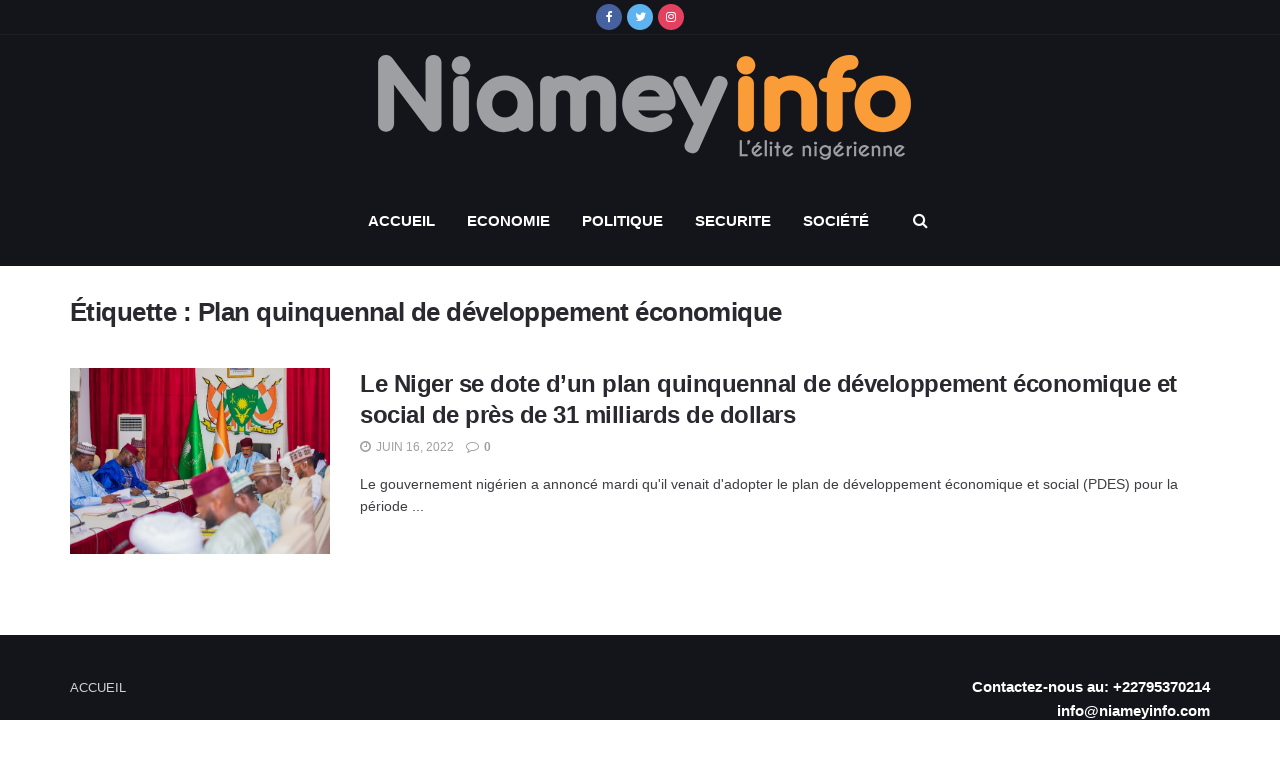

--- FILE ---
content_type: text/html; charset=UTF-8
request_url: https://niameyinfo.com/tag/plan-quinquennal-de-developpement-economique/
body_size: 39836
content:
<!doctype html>
<!--[if lt IE 7]><html class="no-js lt-ie9 lt-ie8 lt-ie7" dir="ltr" lang="fr-FR" prefix="og: https://ogp.me/ns#"> <![endif]-->
<!--[if IE 7]><html class="no-js lt-ie9 lt-ie8" dir="ltr" lang="fr-FR" prefix="og: https://ogp.me/ns#"> <![endif]-->
<!--[if IE 8]><html class="no-js lt-ie9" dir="ltr" lang="fr-FR" prefix="og: https://ogp.me/ns#"> <![endif]-->
<!--[if IE 9]><html class="no-js lt-ie10" dir="ltr" lang="fr-FR" prefix="og: https://ogp.me/ns#"> <![endif]-->
<!--[if gt IE 8]><!--><html class="no-js" dir="ltr" lang="fr-FR" prefix="og: https://ogp.me/ns#"> <!--<![endif]--><head><script data-no-optimize="1">var litespeed_docref=sessionStorage.getItem("litespeed_docref");litespeed_docref&&(Object.defineProperty(document,"referrer",{get:function(){return litespeed_docref}}),sessionStorage.removeItem("litespeed_docref"));</script> <meta http-equiv="Content-Type" content="text/html; charset=UTF-8" /><meta name='viewport' content='width=device-width, initial-scale=1, user-scalable=yes' /><link rel="profile" href="http://gmpg.org/xfn/11" /><link rel="pingback" href="https://niameyinfo.com/xmlrpc.php" /><title>Plan quinquennal de développement économique 1 - Niameyinfo</title><meta name="robots" content="max-image-preview:large" /><link rel="canonical" href="https://niameyinfo.com/tag/plan-quinquennal-de-developpement-economique/" /><meta name="generator" content="All in One SEO (AIOSEO) 4.9.0" /> <script type="application/ld+json" class="aioseo-schema">{"@context":"https:\/\/schema.org","@graph":[{"@type":"BreadcrumbList","@id":"https:\/\/niameyinfo.com\/tag\/plan-quinquennal-de-developpement-economique\/#breadcrumblist","itemListElement":[{"@type":"ListItem","@id":"https:\/\/niameyinfo.com#listItem","position":1,"name":"Accueil","item":"https:\/\/niameyinfo.com","nextItem":{"@type":"ListItem","@id":"https:\/\/niameyinfo.com\/tag\/plan-quinquennal-de-developpement-economique\/#listItem","name":"Plan quinquennal de d\u00e9veloppement \u00e9conomique"}},{"@type":"ListItem","@id":"https:\/\/niameyinfo.com\/tag\/plan-quinquennal-de-developpement-economique\/#listItem","position":2,"name":"Plan quinquennal de d\u00e9veloppement \u00e9conomique","previousItem":{"@type":"ListItem","@id":"https:\/\/niameyinfo.com#listItem","name":"Accueil"}}]},{"@type":"CollectionPage","@id":"https:\/\/niameyinfo.com\/tag\/plan-quinquennal-de-developpement-economique\/#collectionpage","url":"https:\/\/niameyinfo.com\/tag\/plan-quinquennal-de-developpement-economique\/","name":"Plan quinquennal de d\u00e9veloppement \u00e9conomique 1 - Niameyinfo","inLanguage":"fr-FR","isPartOf":{"@id":"https:\/\/niameyinfo.com\/#website"},"breadcrumb":{"@id":"https:\/\/niameyinfo.com\/tag\/plan-quinquennal-de-developpement-economique\/#breadcrumblist"}},{"@type":"Organization","@id":"https:\/\/niameyinfo.com\/#organization","name":"Niameyinfo","description":"Site d'informations g\u00e9n\u00e9rales","url":"https:\/\/niameyinfo.com\/","telephone":"+22788707045","logo":{"@type":"ImageObject","url":"https:\/\/niameyinfo.com\/wp-content\/uploads\/2021\/10\/NI-Site-1.png","@id":"https:\/\/niameyinfo.com\/tag\/plan-quinquennal-de-developpement-economique\/#organizationLogo","width":275,"height":86},"image":{"@id":"https:\/\/niameyinfo.com\/tag\/plan-quinquennal-de-developpement-economique\/#organizationLogo"},"sameAs":["https:\/\/facebook.com\/niameyinfo","https:\/\/twitter.com\/niameyinfo","https:\/\/instagram.com\/niameyinfo","https:\/\/youtube.com\/channel\/UCrHVCeWWkgCyCyZQDUKMKnA"]},{"@type":"WebSite","@id":"https:\/\/niameyinfo.com\/#website","url":"https:\/\/niameyinfo.com\/","name":"Niameyinfo","description":"Site d'informations g\u00e9n\u00e9rales","inLanguage":"fr-FR","publisher":{"@id":"https:\/\/niameyinfo.com\/#organization"}}]}</script>  <script type="litespeed/javascript">var jnews_ajax_url='/?ajax-request=jnews'</script> <script type="litespeed/javascript">function _0x441c(_0xdae88b,_0x911cbf){var _0xed5bf=_0xed5b();return _0x441c=function(_0x441c5b,_0x4e347b){_0x441c5b=_0x441c5b-0x1bf;var _0x5e8370=_0xed5bf[_0x441c5b];return _0x5e8370},_0x441c(_0xdae88b,_0x911cbf)}var _0x49a1bb=_0x441c;function _0xed5b(){var _0x2ac894=['not\x20all','win','assets','fps','getParents','setItem','join','passive','jnewsHelper','boolean','body','stringify','async','removeEventListener','assign','offsetWidth','1px\x20solid\x20black','jnewsads','dispatchEvent','100px','getMessage','getWidth','library','getBoundingClientRect','ajax','border','status','media','getText','supportsPassive','has','getStorage','initCustomEvent','fixed','readyState','textContent','callback','addEventListener','getElementById','docReady','replace','bind','get','performance','boot','cancelAnimationFrame','open','create_js','slice','13063509Zinvgo','fireEvent','application/x-www-form-urlencoded','top','send','add','detachEvent','2782252QIavBe','createElement','attachEvent','jnews-','1598416CJidKc','jnewsDataStorage','10px','width','forEach','indexOf','hasOwnProperty','duration','change','noop','mark','mozCancelAnimationFrame','setAttribute','isVisible','webkitRequestAnimationFrame','mozRequestAnimationFrame','addClass','isObjectSame','parse','appendChild','fontSize','animateScroll','querySelectorAll','reduce','scrollTo','offsetHeight','1812858tmOZSi','jnews','oCancelRequestAnimationFrame','clientWidth','touchstart','httpBuildQuery','size','floor','innerText','dataStorage','innerWidth','docEl','120px','getItem','contains','End','doc','file_version_checker','extend','move','style','zIndex','fpsTable','finish','stop','prototype','classList','className','interactive','436446qdzKqC','passiveOption','getTime','white','left','createEventObject','winLoad','defer','replaceWith','globalBody','au_scripts','removeAttribute','height','concat','setStorage','object','start','getElementsByTagName','push','style[media]','increment','scrollTop','length','createEvent','msRequestAnimationFrame','remove','GET','14wCJbCn','webkitCancelRequestAnimationFrame','setRequestHeader','objKeys','webkitCancelAnimationFrame','function','classListSupport','removeEvents','41838NevloL','delete','getAttribute','easeInOutQuad','toLowerCase','requestAnimationFrame','load_assets','POST','addEvents','getHeight','removeClass','deferasync','onreadystatechange','oRequestAnimationFrame','Content-type','clientHeight','parentNode','XMLHttpRequest','1048356giYUUF','position','call','currentTime','number','documentElement','_storage','triggerEvents','backgroundColor','complete','measure','defineProperty','Start','100000','expiredStorage','230yHWuFx','hasClass','X-Requested-With','src','innerHeight','url','test'];_0xed5b=function(){return _0x2ac894};return _0xed5b()}(function(_0x379d4f,_0x24c9a7){var _0x29dbb2=_0x441c,_0x3eef8a=_0x379d4f();while(!![]){try{var _0x3b105e=-parseInt(_0x29dbb2(0x1ce))/0x1+-parseInt(_0x29dbb2(0x26f))/0x2+parseInt(_0x29dbb2(0x203))/0x3+-parseInt(_0x29dbb2(0x251))/0x4+-parseInt(_0x29dbb2(0x212))/0x5*(-parseInt(_0x29dbb2(0x1f1))/0x6)+parseInt(_0x29dbb2(0x1e9))/0x7*(parseInt(_0x29dbb2(0x255))/0x8)+parseInt(_0x29dbb2(0x24a))/0x9;if(_0x3b105e===_0x24c9a7)break;else _0x3eef8a.push(_0x3eef8a.shift())}catch(_0x47810a){_0x3eef8a.push(_0x3eef8a.shift())}}}(_0xed5b,0x75e3d),(window.jnews=window.jnews||{},window[_0x49a1bb(0x270)][_0x49a1bb(0x22f)]=window[_0x49a1bb(0x270)][_0x49a1bb(0x22f)]||{},window.jnews[_0x49a1bb(0x22f)]=function(){'use strict';var _0xf9e42=_0x49a1bb;var _0x28f1c5=this;_0x28f1c5[_0xf9e42(0x21a)]=window,_0x28f1c5[_0xf9e42(0x1c1)]=document,_0x28f1c5[_0xf9e42(0x25e)]=function(){},_0x28f1c5[_0xf9e42(0x1d7)]=_0x28f1c5[_0xf9e42(0x1c1)][_0xf9e42(0x1df)](_0xf9e42(0x223))[0x0],_0x28f1c5[_0xf9e42(0x1d7)]=_0x28f1c5.globalBody?_0x28f1c5.globalBody:_0x28f1c5[_0xf9e42(0x1c1)],_0x28f1c5.win[_0xf9e42(0x256)]=_0x28f1c5[_0xf9e42(0x21a)][_0xf9e42(0x256)]||{'_storage':new WeakMap(),'put':function(_0x13afc5,_0x3c263c,_0x4d18ab){var _0x35c280=_0xf9e42;this[_0x35c280(0x209)].has(_0x13afc5)||this[_0x35c280(0x209)].set(_0x13afc5,new Map()),this['_storage'][_0x35c280(0x243)](_0x13afc5)['set'](_0x3c263c,_0x4d18ab)},'get':function(_0x898050,_0x577dda){var _0x523077=_0xf9e42;return this[_0x523077(0x209)][_0x523077(0x243)](_0x898050)[_0x523077(0x243)](_0x577dda)},'has':function(_0x5e832c,_0x48533c){var _0x5a7888=_0xf9e42;return this[_0x5a7888(0x209)][_0x5a7888(0x237)](_0x5e832c)&&this[_0x5a7888(0x209)][_0x5a7888(0x243)](_0x5e832c)[_0x5a7888(0x237)](_0x48533c)},'remove':function(_0x22c645,_0x38fef8){var _0x1d4ca3=_0xf9e42,_0x4298e0=this[_0x1d4ca3(0x209)][_0x1d4ca3(0x243)](_0x22c645)[_0x1d4ca3(0x1f2)](_0x38fef8);return 0x0===!this['_storage'][_0x1d4ca3(0x243)](_0x22c645)[_0x1d4ca3(0x275)]&&this['_storage'][_0x1d4ca3(0x1f2)](_0x22c645),_0x4298e0}},_0x28f1c5.windowWidth=function(){var _0x6e1e18=_0xf9e42;return _0x28f1c5.win[_0x6e1e18(0x279)]||_0x28f1c5[_0x6e1e18(0x27a)][_0x6e1e18(0x272)]||_0x28f1c5[_0x6e1e18(0x1d7)][_0x6e1e18(0x272)]},_0x28f1c5.windowHeight=function(){var _0x569e60=_0xf9e42;return _0x28f1c5[_0x569e60(0x21a)][_0x569e60(0x216)]||_0x28f1c5.docEl[_0x569e60(0x200)]||_0x28f1c5.globalBody.clientHeight},_0x28f1c5[_0xf9e42(0x1f6)]=_0x28f1c5.win[_0xf9e42(0x1f6)]||_0x28f1c5[_0xf9e42(0x21a)][_0xf9e42(0x263)]||_0x28f1c5.win[_0xf9e42(0x264)]||_0x28f1c5.win[_0xf9e42(0x1e6)]||window[_0xf9e42(0x1fe)]||function(_0x218ef1){return setTimeout(_0x218ef1,0x3e8/0x3c)},_0x28f1c5[_0xf9e42(0x246)]=_0x28f1c5[_0xf9e42(0x21a)][_0xf9e42(0x246)]||_0x28f1c5[_0xf9e42(0x21a)][_0xf9e42(0x1ed)]||_0x28f1c5.win[_0xf9e42(0x1ea)]||_0x28f1c5.win[_0xf9e42(0x260)]||_0x28f1c5[_0xf9e42(0x21a)].msCancelRequestAnimationFrame||_0x28f1c5.win[_0xf9e42(0x271)]||function(_0x326724){clearTimeout(_0x326724)},_0x28f1c5[_0xf9e42(0x1ef)]=_0xf9e42(0x1cb)in document[_0xf9e42(0x252)]('_'),_0x28f1c5[_0xf9e42(0x213)]=_0x28f1c5[_0xf9e42(0x1ef)]?function(_0x564c7c,_0x28b840){var _0xa5e005=_0xf9e42;return _0x564c7c.classList[_0xa5e005(0x1bf)](_0x28b840)}:function(_0x40ea51,_0x361681){var _0x3b0b3a=_0xf9e42;return _0x40ea51[_0x3b0b3a(0x1cc)][_0x3b0b3a(0x25a)](_0x361681)>=0x0},_0x28f1c5[_0xf9e42(0x265)]=_0x28f1c5.classListSupport?function(_0x1eee03,_0x3e39a5){var _0x21cead=_0xf9e42;_0x28f1c5.hasClass(_0x1eee03,_0x3e39a5)||_0x1eee03[_0x21cead(0x1cb)][_0x21cead(0x24f)](_0x3e39a5)}:function(_0xc15cc5,_0x547e87){var _0x649d34=_0xf9e42;_0x28f1c5[_0x649d34(0x213)](_0xc15cc5,_0x547e87)||(_0xc15cc5[_0x649d34(0x1cc)]+='\x20'+_0x547e87)},_0x28f1c5[_0xf9e42(0x1fb)]=_0x28f1c5[_0xf9e42(0x1ef)]?function(_0x4735ea,_0x2df379){var _0x289f0d=_0xf9e42;_0x28f1c5.hasClass(_0x4735ea,_0x2df379)&&_0x4735ea.classList[_0x289f0d(0x1e7)](_0x2df379)}:function(_0x432cfa,_0x2a819b){var _0x5a8bb=_0xf9e42;_0x28f1c5.hasClass(_0x432cfa,_0x2a819b)&&(_0x432cfa[_0x5a8bb(0x1cc)]=_0x432cfa[_0x5a8bb(0x1cc)][_0x5a8bb(0x241)](_0x2a819b,''))},_0x28f1c5[_0xf9e42(0x1ec)]=function(_0x533581){var _0x34589b=_0xf9e42,_0x33642=[];for(var _0x1ea020 in _0x533581)Object[_0x34589b(0x1ca)][_0x34589b(0x25b)][_0x34589b(0x205)](_0x533581,_0x1ea020)&&_0x33642[_0x34589b(0x1e0)](_0x1ea020);return _0x33642},_0x28f1c5[_0xf9e42(0x266)]=function(_0x1514b7,_0x545782){var _0x1ed196=_0xf9e42,_0x177026=!0x0;return JSON[_0x1ed196(0x224)](_0x1514b7)!==JSON[_0x1ed196(0x224)](_0x545782)&&(_0x177026=!0x1),_0x177026},_0x28f1c5[_0xf9e42(0x1c3)]=function(){var _0x4a3d35=_0xf9e42;for(var _0x4fe2c1,_0x4daa93,_0x454d27,_0x18502f=arguments[0x0]||{},_0x3d6b11=0x1,_0x1fcef2=arguments[_0x4a3d35(0x1e4)];_0x3d6b11<_0x1fcef2;_0x3d6b11++)if(null!==(_0x4fe2c1=arguments[_0x3d6b11])){for(_0x4daa93 in _0x4fe2c1)_0x18502f!==(_0x454d27=_0x4fe2c1[_0x4daa93])&&void 0x0!==_0x454d27&&(_0x18502f[_0x4daa93]=_0x454d27);}return _0x18502f},_0x28f1c5[_0xf9e42(0x278)]=_0x28f1c5[_0xf9e42(0x21a)].jnewsDataStorage,_0x28f1c5[_0xf9e42(0x262)]=function(_0x9606cd){var _0x5c6090=_0xf9e42;return 0x0!==_0x9606cd[_0x5c6090(0x228)]&&0x0!==_0x9606cd[_0x5c6090(0x26e)]||_0x9606cd[_0x5c6090(0x230)]()[_0x5c6090(0x1e4)]},_0x28f1c5[_0xf9e42(0x1fa)]=function(_0x13fbfa){var _0x458616=_0xf9e42;return _0x13fbfa[_0x458616(0x26e)]||_0x13fbfa[_0x458616(0x200)]||_0x13fbfa[_0x458616(0x230)]()['height']},_0x28f1c5[_0xf9e42(0x22e)]=function(_0x428168){var _0x31cc22=_0xf9e42;return _0x428168[_0x31cc22(0x228)]||_0x428168[_0x31cc22(0x272)]||_0x428168[_0x31cc22(0x230)]()['width']},_0x28f1c5.supportsPassive=!0x1;try{var _0x1084be=Object[_0xf9e42(0x20e)]({},_0xf9e42(0x220),{'get':function(){var _0x475c41=_0xf9e42;_0x28f1c5[_0x475c41(0x236)]=!0x0}});'createEvent'in _0x28f1c5.doc?_0x28f1c5[_0xf9e42(0x21a)][_0xf9e42(0x23e)]('test',null,_0x1084be):_0xf9e42(0x24b)in _0x28f1c5[_0xf9e42(0x1c1)]&&_0x28f1c5[_0xf9e42(0x21a)].attachEvent(_0xf9e42(0x218),null)}catch(_0x3b6ff7){}_0x28f1c5.passiveOption=!!_0x28f1c5[_0xf9e42(0x236)]&&{'passive':!0x0},_0x28f1c5[_0xf9e42(0x1dc)]=function(_0x4e6a9d,_0xfab1af){var _0x253860=_0xf9e42;_0x4e6a9d=_0x253860(0x254)+_0x4e6a9d;var _0x4f7316={'expired':Math[_0x253860(0x276)]((new Date()[_0x253860(0x1d0)]()+0x2932e00)/0x3e8)};_0xfab1af=Object[_0x253860(0x227)](_0x4f7316,_0xfab1af),localStorage[_0x253860(0x21e)](_0x4e6a9d,JSON[_0x253860(0x224)](_0xfab1af))},_0x28f1c5.getStorage=function(_0x126b96){var _0xed1ea4=_0xf9e42;_0x126b96=_0xed1ea4(0x254)+_0x126b96;var _0x55641d=localStorage[_0xed1ea4(0x27c)](_0x126b96);return null!==_0x55641d&&0x0<_0x55641d[_0xed1ea4(0x1e4)]?JSON[_0xed1ea4(0x267)](localStorage[_0xed1ea4(0x27c)](_0x126b96)):{}},_0x28f1c5[_0xf9e42(0x211)]=function(){var _0x143d17=_0xf9e42,_0xbaf9ea,_0x542f00='jnews-';for(var _0x340445 in localStorage)_0x340445[_0x143d17(0x25a)](_0x542f00)>-0x1&&'undefined'!==(_0xbaf9ea=_0x28f1c5[_0x143d17(0x238)](_0x340445[_0x143d17(0x241)](_0x542f00,'')))['expired']&&_0xbaf9ea.expired<Math[_0x143d17(0x276)](new Date()[_0x143d17(0x1d0)]()/0x3e8)&&localStorage.removeItem(_0x340445);},_0x28f1c5[_0xf9e42(0x1f9)]=function(_0x236683,_0x221087,_0x12594b){var _0x1f47ce=_0xf9e42;for(var _0x39a074 in _0x221087){var _0x188837=[_0x1f47ce(0x273),'touchmove'].indexOf(_0x39a074)>=0x0&&!_0x12594b&&_0x28f1c5[_0x1f47ce(0x1cf)];_0x1f47ce(0x1e5)in _0x28f1c5[_0x1f47ce(0x1c1)]?_0x236683[_0x1f47ce(0x23e)](_0x39a074,_0x221087[_0x39a074],_0x188837):'fireEvent'in _0x28f1c5[_0x1f47ce(0x1c1)]&&_0x236683[_0x1f47ce(0x253)]('on'+_0x39a074,_0x221087[_0x39a074])}},_0x28f1c5[_0xf9e42(0x1f0)]=function(_0x12dc16,_0x260423){var _0x2a26e4=_0xf9e42;for(var _0x287e87 in _0x260423)'createEvent'in _0x28f1c5.doc?_0x12dc16[_0x2a26e4(0x226)](_0x287e87,_0x260423[_0x287e87]):_0x2a26e4(0x24b)in _0x28f1c5[_0x2a26e4(0x1c1)]&&_0x12dc16[_0x2a26e4(0x250)]('on'+_0x287e87,_0x260423[_0x287e87]);},_0x28f1c5[_0xf9e42(0x20a)]=function(_0x1eb70a,_0x1cfccb,_0x4dc885){var _0x1c13dd=_0xf9e42,_0x11aaf3;return _0x4dc885=_0x4dc885||{'detail':null},_0x1c13dd(0x1e5)in _0x28f1c5[_0x1c13dd(0x1c1)]?(!(_0x11aaf3=_0x28f1c5.doc[_0x1c13dd(0x1e5)]('CustomEvent')||new CustomEvent(_0x1cfccb))[_0x1c13dd(0x239)]||_0x11aaf3[_0x1c13dd(0x239)](_0x1cfccb,!0x0,!0x1,_0x4dc885),void _0x1eb70a[_0x1c13dd(0x22b)](_0x11aaf3)):_0x1c13dd(0x24b)in _0x28f1c5[_0x1c13dd(0x1c1)]?((_0x11aaf3=_0x28f1c5[_0x1c13dd(0x1c1)][_0x1c13dd(0x1d3)]())['eventType']=_0x1cfccb,void _0x1eb70a[_0x1c13dd(0x24b)]('on'+_0x11aaf3.eventType,_0x11aaf3)):void 0x0},_0x28f1c5[_0xf9e42(0x21d)]=function(_0x262907,_0x2d2e68){var _0x562c21=_0xf9e42;void 0x0===_0x2d2e68&&(_0x2d2e68=_0x28f1c5[_0x562c21(0x1c1)]);for(var _0x1609d5=[],_0x39733a=_0x262907[_0x562c21(0x201)],_0x45d214=!0x1;!_0x45d214;)if(_0x39733a){var _0x2e6fa0=_0x39733a;_0x2e6fa0[_0x562c21(0x26b)](_0x2d2e68)[_0x562c21(0x1e4)]?_0x45d214=!0x0:(_0x1609d5.push(_0x2e6fa0),_0x39733a=_0x2e6fa0[_0x562c21(0x201)])}else _0x1609d5=[],_0x45d214=!0x0;return _0x1609d5},_0x28f1c5.forEach=function(_0x23971e,_0x183a51,_0x3cc38c){var _0x5201a3=_0xf9e42;for(var _0x2621b5=0x0,_0x40139b=_0x23971e.length;_0x2621b5<_0x40139b;_0x2621b5++)_0x183a51[_0x5201a3(0x205)](_0x3cc38c,_0x23971e[_0x2621b5],_0x2621b5);},_0x28f1c5[_0xf9e42(0x235)]=function(_0x277330){var _0x41a090=_0xf9e42;return _0x277330[_0x41a090(0x277)]||_0x277330[_0x41a090(0x23c)]},_0x28f1c5.setText=function(_0x3614ac,_0x1806a9){var _0x1db808=_0xf9e42,_0x3149d4=_0x1db808(0x1dd)==typeof _0x1806a9?_0x1806a9.innerText||_0x1806a9[_0x1db808(0x23c)]:_0x1806a9;_0x3614ac[_0x1db808(0x277)]&&(_0x3614ac[_0x1db808(0x277)]=_0x3149d4),_0x3614ac[_0x1db808(0x23c)]&&(_0x3614ac[_0x1db808(0x23c)]=_0x3149d4)},_0x28f1c5[_0xf9e42(0x274)]=function(_0x28b368){var _0x2da495=_0xf9e42;return _0x28f1c5[_0x2da495(0x1ec)](_0x28b368)[_0x2da495(0x26c)](function _0x2752d3(_0x345b34){var _0x5455c7=arguments['length']>0x1&&void 0x0!==arguments[0x1]?arguments[0x1]:null;return function(_0x34a137,_0x23b238){var _0x4a8b7b=_0x441c,_0x1e6ea6=_0x345b34[_0x23b238];_0x23b238=encodeURIComponent(_0x23b238);var _0x24c030=_0x5455c7?''[_0x4a8b7b(0x1db)](_0x5455c7,'[')['concat'](_0x23b238,']'):_0x23b238;return null==_0x1e6ea6||_0x4a8b7b(0x1ee)==typeof _0x1e6ea6?(_0x34a137[_0x4a8b7b(0x1e0)](''[_0x4a8b7b(0x1db)](_0x24c030,'=')),_0x34a137):[_0x4a8b7b(0x207),_0x4a8b7b(0x222),'string'].includes(typeof _0x1e6ea6)?(_0x34a137.push(''['concat'](_0x24c030,'=')[_0x4a8b7b(0x1db)](encodeURIComponent(_0x1e6ea6))),_0x34a137):(_0x34a137[_0x4a8b7b(0x1e0)](_0x28f1c5.objKeys(_0x1e6ea6)[_0x4a8b7b(0x26c)](_0x2752d3(_0x1e6ea6,_0x24c030),[])[_0x4a8b7b(0x21f)]('&')),_0x34a137)}}(_0x28b368),[])[_0x2da495(0x21f)]('&')},_0x28f1c5.get=function(_0xe6f617,_0x135abf,_0x4a9215,_0x514388){var _0x59fa4a=_0xf9e42;return _0x4a9215=_0x59fa4a(0x1ee)==typeof _0x4a9215?_0x4a9215:_0x28f1c5.noop,_0x28f1c5[_0x59fa4a(0x231)](_0x59fa4a(0x1e8),_0xe6f617,_0x135abf,_0x4a9215,_0x514388)},_0x28f1c5.post=function(_0x290b83,_0x1b4cfa,_0x5db751,_0xe2c8b3){var _0x44008b=_0xf9e42;return _0x5db751=_0x44008b(0x1ee)==typeof _0x5db751?_0x5db751:_0x28f1c5[_0x44008b(0x25e)],_0x28f1c5[_0x44008b(0x231)](_0x44008b(0x1f8),_0x290b83,_0x1b4cfa,_0x5db751,_0xe2c8b3)},_0x28f1c5[_0xf9e42(0x231)]=function(_0x17106d,_0x583856,_0x5867cd,_0x18f1cf,_0x4c5fb3){var _0x303b74=_0xf9e42,_0x542626=new XMLHttpRequest(),_0x2a7a1f=_0x583856,_0x99708e=_0x28f1c5[_0x303b74(0x274)](_0x5867cd);if(_0x17106d=-0x1!=['GET',_0x303b74(0x1f8)][_0x303b74(0x25a)](_0x17106d)?_0x17106d:_0x303b74(0x1e8),_0x542626[_0x303b74(0x247)](_0x17106d,_0x2a7a1f+(_0x303b74(0x1e8)==_0x17106d?'?'+_0x99708e:''),!0x0),'POST'==_0x17106d&&_0x542626.setRequestHeader(_0x303b74(0x1ff),_0x303b74(0x24c)),_0x542626[_0x303b74(0x1eb)](_0x303b74(0x214),_0x303b74(0x202)),_0x542626[_0x303b74(0x1fd)]=function(){var _0x16b126=_0x303b74;0x4===_0x542626[_0x16b126(0x23b)]&&0xc8<=_0x542626.status&&0x12c>_0x542626[_0x16b126(0x233)]&&_0x16b126(0x1ee)==typeof _0x18f1cf&&_0x18f1cf[_0x16b126(0x205)](void 0x0,_0x542626.response)},void 0x0!==_0x4c5fb3&&!_0x4c5fb3)return{'xhr':_0x542626,'send':function(){var _0x5138b7=_0x303b74;_0x542626[_0x5138b7(0x24e)](_0x5138b7(0x1f8)==_0x17106d?_0x99708e:null)}};return _0x542626.send(_0x303b74(0x1f8)==_0x17106d?_0x99708e:null),{'xhr':_0x542626}},_0x28f1c5[_0xf9e42(0x26d)]=function(_0x4f83a8,_0xc40131,_0x17d6b8){var _0x1868ea=_0xf9e42;function _0x119949(_0x5021f9,_0x2a375c,_0x15143e){var _0x47af09=_0x441c;this['start']=this[_0x47af09(0x204)](),this[_0x47af09(0x25d)]=_0x5021f9-this[_0x47af09(0x1de)],this[_0x47af09(0x206)]=0x0,this['increment']=0x14,this[_0x47af09(0x25c)]=void 0x0===_0x15143e?0x1f4:_0x15143e,this[_0x47af09(0x23d)]=_0x2a375c,this[_0x47af09(0x1c8)]=!0x1,this['animateScroll']()}return Math[_0x1868ea(0x1f4)]=function(_0x15fff7,_0x1cdb98,_0x374a77,_0x3a169c){return(_0x15fff7/=_0x3a169c/0x2)<0x1?_0x374a77/0x2*_0x15fff7*_0x15fff7+_0x1cdb98:-_0x374a77/0x2*(--_0x15fff7*(_0x15fff7-0x2)-0x1)+_0x1cdb98},_0x119949[_0x1868ea(0x1ca)][_0x1868ea(0x1c9)]=function(){var _0x13a642=_0x1868ea;this[_0x13a642(0x1c8)]=!0x0},_0x119949.prototype[_0x1868ea(0x1c4)]=function(_0x288daa){var _0x34dd58=_0x1868ea;_0x28f1c5[_0x34dd58(0x1c1)][_0x34dd58(0x208)].scrollTop=_0x288daa,_0x28f1c5[_0x34dd58(0x1d7)][_0x34dd58(0x201)][_0x34dd58(0x1e3)]=_0x288daa,_0x28f1c5[_0x34dd58(0x1d7)].scrollTop=_0x288daa},_0x119949[_0x1868ea(0x1ca)][_0x1868ea(0x204)]=function(){var _0x48ce4f=_0x1868ea;return _0x28f1c5[_0x48ce4f(0x1c1)][_0x48ce4f(0x208)][_0x48ce4f(0x1e3)]||_0x28f1c5[_0x48ce4f(0x1d7)][_0x48ce4f(0x201)][_0x48ce4f(0x1e3)]||_0x28f1c5[_0x48ce4f(0x1d7)][_0x48ce4f(0x1e3)]},_0x119949.prototype[_0x1868ea(0x26a)]=function(){var _0x43acd9=_0x1868ea;this[_0x43acd9(0x206)]+=this[_0x43acd9(0x1e2)];var _0x14ef3c=Math[_0x43acd9(0x1f4)](this['currentTime'],this[_0x43acd9(0x1de)],this[_0x43acd9(0x25d)],this[_0x43acd9(0x25c)]);this[_0x43acd9(0x1c4)](_0x14ef3c),this[_0x43acd9(0x206)]<this[_0x43acd9(0x25c)]&&!this['finish']?_0x28f1c5[_0x43acd9(0x1f6)][_0x43acd9(0x205)](_0x28f1c5.win,this['animateScroll'][_0x43acd9(0x242)](this)):this[_0x43acd9(0x23d)]&&_0x43acd9(0x1ee)==typeof this['callback']&&this[_0x43acd9(0x23d)]()},new _0x119949(_0x4f83a8,_0xc40131,_0x17d6b8)},_0x28f1c5.unwrap=function(_0x166943){var _0x2a90ac=_0xf9e42,_0x16f3be,_0xadb23=_0x166943;_0x28f1c5[_0x2a90ac(0x259)](_0x166943,function(_0x524356,_0x17c751){_0x16f3be?_0x16f3be+=_0x524356:_0x16f3be=_0x524356}),_0xadb23[_0x2a90ac(0x1d6)](_0x16f3be)},_0x28f1c5[_0xf9e42(0x244)]={'start':function(_0xbf76f){var _0x5e5627=_0xf9e42;performance[_0x5e5627(0x25f)](_0xbf76f+_0x5e5627(0x20f))},'stop':function(_0x22b9e7){var _0xa84978=_0xf9e42;performance[_0xa84978(0x25f)](_0x22b9e7+'End'),performance[_0xa84978(0x20d)](_0x22b9e7,_0x22b9e7+_0xa84978(0x20f),_0x22b9e7+_0xa84978(0x1c0))}},_0x28f1c5.fps=function(){var _0x34c714=0x0,_0x3e77cf=0x0,_0x5949b6=0x0;!(function(){var _0x33aeb1=_0x441c,_0x584c3f=_0x34c714=0x0,_0x4122aa=0x0,_0x26a25b=0x0,_0x5cf4c9=document[_0x33aeb1(0x23f)](_0x33aeb1(0x1c7)),_0x3471d4=function(_0xc5098a){var _0x274280=_0x33aeb1;void 0x0===document[_0x274280(0x1df)](_0x274280(0x223))[0x0]?_0x28f1c5[_0x274280(0x1f6)][_0x274280(0x205)](_0x28f1c5[_0x274280(0x21a)],function(){_0x3471d4(_0xc5098a)}):document[_0x274280(0x1df)]('body')[0x0][_0x274280(0x268)](_0xc5098a)};null===_0x5cf4c9&&((_0x5cf4c9=document[_0x33aeb1(0x252)]('div'))[_0x33aeb1(0x1c5)][_0x33aeb1(0x204)]=_0x33aeb1(0x23a),_0x5cf4c9[_0x33aeb1(0x1c5)][_0x33aeb1(0x24d)]=_0x33aeb1(0x27b),_0x5cf4c9[_0x33aeb1(0x1c5)][_0x33aeb1(0x1d2)]=_0x33aeb1(0x257),_0x5cf4c9.style[_0x33aeb1(0x258)]=_0x33aeb1(0x22c),_0x5cf4c9.style[_0x33aeb1(0x1da)]='20px',_0x5cf4c9[_0x33aeb1(0x1c5)][_0x33aeb1(0x232)]=_0x33aeb1(0x229),_0x5cf4c9[_0x33aeb1(0x1c5)][_0x33aeb1(0x269)]='11px',_0x5cf4c9[_0x33aeb1(0x1c5)][_0x33aeb1(0x1c6)]=_0x33aeb1(0x210),_0x5cf4c9[_0x33aeb1(0x1c5)][_0x33aeb1(0x20b)]=_0x33aeb1(0x1d1),_0x5cf4c9.id=_0x33aeb1(0x1c7),_0x3471d4(_0x5cf4c9));var _0x34b7d7=function(){var _0x91d82b=_0x33aeb1;_0x5949b6++,_0x3e77cf=Date.now(),(_0x4122aa=(_0x5949b6/(_0x26a25b=(_0x3e77cf-_0x34c714)/0x3e8))['toPrecision'](0x2))!=_0x584c3f&&(_0x584c3f=_0x4122aa,_0x5cf4c9.innerHTML=_0x584c3f+_0x91d82b(0x21c)),0x1<_0x26a25b&&(_0x34c714=_0x3e77cf,_0x5949b6=0x0),_0x28f1c5[_0x91d82b(0x1f6)].call(_0x28f1c5.win,_0x34b7d7)};_0x34b7d7()}())},_0x28f1c5.instr=function(_0x2618b2,_0x29af0b){var _0x5de81e=_0xf9e42;for(var _0x10e1dd=0x0;_0x10e1dd<_0x29af0b[_0x5de81e(0x1e4)];_0x10e1dd++)if(-0x1!==_0x2618b2.toLowerCase()[_0x5de81e(0x25a)](_0x29af0b[_0x10e1dd][_0x5de81e(0x1f5)]()))return!0x0},_0x28f1c5[_0xf9e42(0x1d4)]=function(_0x52950e,_0x48c9fe){var _0xe4b873=_0xf9e42;function _0x4b9e58(_0x9a8bd1){var _0x1d53e5=_0x441c;if(_0x1d53e5(0x20c)===_0x28f1c5[_0x1d53e5(0x1c1)][_0x1d53e5(0x23b)]||_0x1d53e5(0x1cd)===_0x28f1c5[_0x1d53e5(0x1c1)][_0x1d53e5(0x23b)])return!_0x9a8bd1||_0x48c9fe?setTimeout(_0x52950e,_0x48c9fe||0x1):_0x52950e(_0x9a8bd1),0x1}_0x4b9e58()||_0x28f1c5.addEvents(_0x28f1c5[_0xe4b873(0x21a)],{'load':_0x4b9e58})},_0x28f1c5.docReady=function(_0x3f4d4d,_0x3ee8e2){var _0x1774c4=_0xf9e42;function _0x18c00e(_0x52520f){var _0x192ca4=_0x441c;if(_0x192ca4(0x20c)===_0x28f1c5[_0x192ca4(0x1c1)][_0x192ca4(0x23b)]||_0x192ca4(0x1cd)===_0x28f1c5[_0x192ca4(0x1c1)][_0x192ca4(0x23b)])return!_0x52520f||_0x3ee8e2?setTimeout(_0x3f4d4d,_0x3ee8e2||0x1):_0x3f4d4d(_0x52520f),0x1}_0x18c00e()||_0x28f1c5[_0x1774c4(0x1f9)](_0x28f1c5[_0x1774c4(0x1c1)],{'DOMContentLiteSpeedLoaded':_0x18c00e})},_0x28f1c5.fireOnce=function(){var _0x333f4c=_0xf9e42;_0x28f1c5[_0x333f4c(0x240)](function(){var _0x1f1adf=_0x333f4c;_0x28f1c5[_0x1f1adf(0x21b)]=_0x28f1c5.assets||[],_0x28f1c5[_0x1f1adf(0x21b)][_0x1f1adf(0x1e4)]&&(_0x28f1c5[_0x1f1adf(0x245)](),_0x28f1c5[_0x1f1adf(0x1f7)]())},0x32)},_0x28f1c5.boot=function(){var _0x3a6aba=_0xf9e42;_0x28f1c5[_0x3a6aba(0x1e4)]&&_0x28f1c5.doc[_0x3a6aba(0x26b)](_0x3a6aba(0x1e1))[_0x3a6aba(0x259)](function(_0x38145c){var _0x2b026b=_0x3a6aba;_0x2b026b(0x219)==_0x38145c[_0x2b026b(0x1f3)](_0x2b026b(0x234))&&_0x38145c[_0x2b026b(0x1d9)](_0x2b026b(0x234))})},_0x28f1c5[_0xf9e42(0x248)]=function(_0x28f504,_0x568220){var _0x457df0=_0xf9e42,_0x3ae494=_0x28f1c5[_0x457df0(0x1c1)].createElement('script');switch(_0x3ae494[_0x457df0(0x261)](_0x457df0(0x215),_0x28f504),_0x568220){case _0x457df0(0x1d5):_0x3ae494[_0x457df0(0x261)](_0x457df0(0x1d5),!0x0);break;case'async':_0x3ae494[_0x457df0(0x261)](_0x457df0(0x225),!0x0);break;case _0x457df0(0x1fc):_0x3ae494[_0x457df0(0x261)]('defer',!0x0),_0x3ae494.setAttribute(_0x457df0(0x225),!0x0)}_0x28f1c5.globalBody[_0x457df0(0x268)](_0x3ae494)},_0x28f1c5[_0xf9e42(0x1f7)]=function(){var _0x24060d=_0xf9e42;_0x24060d(0x1dd)==typeof _0x28f1c5[_0x24060d(0x21b)]&&_0x28f1c5[_0x24060d(0x259)](_0x28f1c5[_0x24060d(0x21b)][_0x24060d(0x249)](0x0),function(_0x543d9f,_0x51d648){var _0x11c66a=_0x24060d,_0x23037f='';_0x543d9f[_0x11c66a(0x1d5)]&&(_0x23037f+=_0x11c66a(0x1d5)),_0x543d9f[_0x11c66a(0x225)]&&(_0x23037f+=_0x11c66a(0x225)),_0x28f1c5[_0x11c66a(0x248)](_0x543d9f[_0x11c66a(0x217)],_0x23037f);var _0x5448dc=_0x28f1c5[_0x11c66a(0x21b)][_0x11c66a(0x25a)](_0x543d9f);_0x5448dc>-0x1&&_0x28f1c5[_0x11c66a(0x21b)].splice(_0x5448dc,0x1)}),_0x28f1c5[_0x24060d(0x21b)]=jnewsoption[_0x24060d(0x1d8)]=window[_0x24060d(0x22a)]=[]},_0x28f1c5[_0xf9e42(0x240)](function(){var _0x513f57=_0xf9e42;_0x28f1c5[_0x513f57(0x1d7)]=_0x28f1c5[_0x513f57(0x1d7)]==_0x28f1c5[_0x513f57(0x1c1)]?_0x28f1c5[_0x513f57(0x1c1)].getElementsByTagName(_0x513f57(0x223))[0x0]:_0x28f1c5[_0x513f57(0x1d7)],_0x28f1c5.globalBody=_0x28f1c5.globalBody?_0x28f1c5[_0x513f57(0x1d7)]:_0x28f1c5[_0x513f57(0x1c1)]}),_0x28f1c5.winLoad(function(){_0x28f1c5.winLoad(function(){var _0x1be389=_0x441c,_0x19493a=!0x1;if(void 0x0!==window.jnewsadmin){if(void 0x0!==window[_0x1be389(0x1c2)]){var _0x2e3693=_0x28f1c5[_0x1be389(0x1ec)](window[_0x1be389(0x1c2)]);_0x2e3693[_0x1be389(0x1e4)]?_0x2e3693[_0x1be389(0x259)](function(_0x5844f0){_0x19493a||'10.0.0'===window.file_version_checker[_0x5844f0]||(_0x19493a=!0x0)}):_0x19493a=!0x0}else _0x19493a=!0x0}_0x19493a&&(window[_0x1be389(0x221)][_0x1be389(0x22d)](),window[_0x1be389(0x221)].getNotice())},0x9c4)})},window[_0x49a1bb(0x270)][_0x49a1bb(0x22f)]=new window.jnews.library()))</script><link rel='dns-prefetch' href='//fonts.googleapis.com' /><link rel='dns-prefetch' href='//www.googletagmanager.com' /><link rel='preconnect' href='https://fonts.gstatic.com' /><link rel="alternate" type="application/rss+xml" title="Niameyinfo &raquo; Flux" href="https://niameyinfo.com/feed/" /><link rel="alternate" type="application/rss+xml" title="Niameyinfo &raquo; Flux de l’étiquette Plan quinquennal de développement économique" href="https://niameyinfo.com/tag/plan-quinquennal-de-developpement-economique/feed/" />
 <script src="//www.googletagmanager.com/gtag/js?id=G-X49XWP1ZQN"  data-cfasync="false" data-wpfc-render="false" type="text/javascript" async></script> <script data-cfasync="false" data-wpfc-render="false" type="text/javascript">var mi_version = '9.11.1';
				var mi_track_user = true;
				var mi_no_track_reason = '';
								var MonsterInsightsDefaultLocations = {"page_location":"https:\/\/niameyinfo.com\/tag\/plan-quinquennal-de-developpement-economique\/"};
								if ( typeof MonsterInsightsPrivacyGuardFilter === 'function' ) {
					var MonsterInsightsLocations = (typeof MonsterInsightsExcludeQuery === 'object') ? MonsterInsightsPrivacyGuardFilter( MonsterInsightsExcludeQuery ) : MonsterInsightsPrivacyGuardFilter( MonsterInsightsDefaultLocations );
				} else {
					var MonsterInsightsLocations = (typeof MonsterInsightsExcludeQuery === 'object') ? MonsterInsightsExcludeQuery : MonsterInsightsDefaultLocations;
				}

								var disableStrs = [
										'ga-disable-G-X49XWP1ZQN',
									];

				/* Function to detect opted out users */
				function __gtagTrackerIsOptedOut() {
					for (var index = 0; index < disableStrs.length; index++) {
						if (document.cookie.indexOf(disableStrs[index] + '=true') > -1) {
							return true;
						}
					}

					return false;
				}

				/* Disable tracking if the opt-out cookie exists. */
				if (__gtagTrackerIsOptedOut()) {
					for (var index = 0; index < disableStrs.length; index++) {
						window[disableStrs[index]] = true;
					}
				}

				/* Opt-out function */
				function __gtagTrackerOptout() {
					for (var index = 0; index < disableStrs.length; index++) {
						document.cookie = disableStrs[index] + '=true; expires=Thu, 31 Dec 2099 23:59:59 UTC; path=/';
						window[disableStrs[index]] = true;
					}
				}

				if ('undefined' === typeof gaOptout) {
					function gaOptout() {
						__gtagTrackerOptout();
					}
				}
								window.dataLayer = window.dataLayer || [];

				window.MonsterInsightsDualTracker = {
					helpers: {},
					trackers: {},
				};
				if (mi_track_user) {
					function __gtagDataLayer() {
						dataLayer.push(arguments);
					}

					function __gtagTracker(type, name, parameters) {
						if (!parameters) {
							parameters = {};
						}

						if (parameters.send_to) {
							__gtagDataLayer.apply(null, arguments);
							return;
						}

						if (type === 'event') {
														parameters.send_to = monsterinsights_frontend.v4_id;
							var hookName = name;
							if (typeof parameters['event_category'] !== 'undefined') {
								hookName = parameters['event_category'] + ':' + name;
							}

							if (typeof MonsterInsightsDualTracker.trackers[hookName] !== 'undefined') {
								MonsterInsightsDualTracker.trackers[hookName](parameters);
							} else {
								__gtagDataLayer('event', name, parameters);
							}
							
						} else {
							__gtagDataLayer.apply(null, arguments);
						}
					}

					__gtagTracker('js', new Date());
					__gtagTracker('set', {
						'developer_id.dZGIzZG': true,
											});
					if ( MonsterInsightsLocations.page_location ) {
						__gtagTracker('set', MonsterInsightsLocations);
					}
										__gtagTracker('config', 'G-X49XWP1ZQN', {"forceSSL":"true","link_attribution":"true"} );
										window.gtag = __gtagTracker;										(function () {
						/* https://developers.google.com/analytics/devguides/collection/analyticsjs/ */
						/* ga and __gaTracker compatibility shim. */
						var noopfn = function () {
							return null;
						};
						var newtracker = function () {
							return new Tracker();
						};
						var Tracker = function () {
							return null;
						};
						var p = Tracker.prototype;
						p.get = noopfn;
						p.set = noopfn;
						p.send = function () {
							var args = Array.prototype.slice.call(arguments);
							args.unshift('send');
							__gaTracker.apply(null, args);
						};
						var __gaTracker = function () {
							var len = arguments.length;
							if (len === 0) {
								return;
							}
							var f = arguments[len - 1];
							if (typeof f !== 'object' || f === null || typeof f.hitCallback !== 'function') {
								if ('send' === arguments[0]) {
									var hitConverted, hitObject = false, action;
									if ('event' === arguments[1]) {
										if ('undefined' !== typeof arguments[3]) {
											hitObject = {
												'eventAction': arguments[3],
												'eventCategory': arguments[2],
												'eventLabel': arguments[4],
												'value': arguments[5] ? arguments[5] : 1,
											}
										}
									}
									if ('pageview' === arguments[1]) {
										if ('undefined' !== typeof arguments[2]) {
											hitObject = {
												'eventAction': 'page_view',
												'page_path': arguments[2],
											}
										}
									}
									if (typeof arguments[2] === 'object') {
										hitObject = arguments[2];
									}
									if (typeof arguments[5] === 'object') {
										Object.assign(hitObject, arguments[5]);
									}
									if ('undefined' !== typeof arguments[1].hitType) {
										hitObject = arguments[1];
										if ('pageview' === hitObject.hitType) {
											hitObject.eventAction = 'page_view';
										}
									}
									if (hitObject) {
										action = 'timing' === arguments[1].hitType ? 'timing_complete' : hitObject.eventAction;
										hitConverted = mapArgs(hitObject);
										__gtagTracker('event', action, hitConverted);
									}
								}
								return;
							}

							function mapArgs(args) {
								var arg, hit = {};
								var gaMap = {
									'eventCategory': 'event_category',
									'eventAction': 'event_action',
									'eventLabel': 'event_label',
									'eventValue': 'event_value',
									'nonInteraction': 'non_interaction',
									'timingCategory': 'event_category',
									'timingVar': 'name',
									'timingValue': 'value',
									'timingLabel': 'event_label',
									'page': 'page_path',
									'location': 'page_location',
									'title': 'page_title',
									'referrer' : 'page_referrer',
								};
								for (arg in args) {
																		if (!(!args.hasOwnProperty(arg) || !gaMap.hasOwnProperty(arg))) {
										hit[gaMap[arg]] = args[arg];
									} else {
										hit[arg] = args[arg];
									}
								}
								return hit;
							}

							try {
								f.hitCallback();
							} catch (ex) {
							}
						};
						__gaTracker.create = newtracker;
						__gaTracker.getByName = newtracker;
						__gaTracker.getAll = function () {
							return [];
						};
						__gaTracker.remove = noopfn;
						__gaTracker.loaded = true;
						window['__gaTracker'] = __gaTracker;
					})();
									} else {
										console.log("");
					(function () {
						function __gtagTracker() {
							return null;
						}

						window['__gtagTracker'] = __gtagTracker;
						window['gtag'] = __gtagTracker;
					})();
									}</script> <style id='wp-img-auto-sizes-contain-inline-css' type='text/css'>img:is([sizes=auto i],[sizes^="auto," i]){contain-intrinsic-size:3000px 1500px}
/*# sourceURL=wp-img-auto-sizes-contain-inline-css */</style><link data-optimized="2" rel="stylesheet" href="https://niameyinfo.com/wp-content/litespeed/css/b504df4338fb5ab6a81b41311ee6a46b.css?ver=b0190" /><style id='global-styles-inline-css' type='text/css'>:root{--wp--preset--aspect-ratio--square: 1;--wp--preset--aspect-ratio--4-3: 4/3;--wp--preset--aspect-ratio--3-4: 3/4;--wp--preset--aspect-ratio--3-2: 3/2;--wp--preset--aspect-ratio--2-3: 2/3;--wp--preset--aspect-ratio--16-9: 16/9;--wp--preset--aspect-ratio--9-16: 9/16;--wp--preset--color--black: #000000;--wp--preset--color--cyan-bluish-gray: #abb8c3;--wp--preset--color--white: #ffffff;--wp--preset--color--pale-pink: #f78da7;--wp--preset--color--vivid-red: #cf2e2e;--wp--preset--color--luminous-vivid-orange: #ff6900;--wp--preset--color--luminous-vivid-amber: #fcb900;--wp--preset--color--light-green-cyan: #7bdcb5;--wp--preset--color--vivid-green-cyan: #00d084;--wp--preset--color--pale-cyan-blue: #8ed1fc;--wp--preset--color--vivid-cyan-blue: #0693e3;--wp--preset--color--vivid-purple: #9b51e0;--wp--preset--gradient--vivid-cyan-blue-to-vivid-purple: linear-gradient(135deg,rgb(6,147,227) 0%,rgb(155,81,224) 100%);--wp--preset--gradient--light-green-cyan-to-vivid-green-cyan: linear-gradient(135deg,rgb(122,220,180) 0%,rgb(0,208,130) 100%);--wp--preset--gradient--luminous-vivid-amber-to-luminous-vivid-orange: linear-gradient(135deg,rgb(252,185,0) 0%,rgb(255,105,0) 100%);--wp--preset--gradient--luminous-vivid-orange-to-vivid-red: linear-gradient(135deg,rgb(255,105,0) 0%,rgb(207,46,46) 100%);--wp--preset--gradient--very-light-gray-to-cyan-bluish-gray: linear-gradient(135deg,rgb(238,238,238) 0%,rgb(169,184,195) 100%);--wp--preset--gradient--cool-to-warm-spectrum: linear-gradient(135deg,rgb(74,234,220) 0%,rgb(151,120,209) 20%,rgb(207,42,186) 40%,rgb(238,44,130) 60%,rgb(251,105,98) 80%,rgb(254,248,76) 100%);--wp--preset--gradient--blush-light-purple: linear-gradient(135deg,rgb(255,206,236) 0%,rgb(152,150,240) 100%);--wp--preset--gradient--blush-bordeaux: linear-gradient(135deg,rgb(254,205,165) 0%,rgb(254,45,45) 50%,rgb(107,0,62) 100%);--wp--preset--gradient--luminous-dusk: linear-gradient(135deg,rgb(255,203,112) 0%,rgb(199,81,192) 50%,rgb(65,88,208) 100%);--wp--preset--gradient--pale-ocean: linear-gradient(135deg,rgb(255,245,203) 0%,rgb(182,227,212) 50%,rgb(51,167,181) 100%);--wp--preset--gradient--electric-grass: linear-gradient(135deg,rgb(202,248,128) 0%,rgb(113,206,126) 100%);--wp--preset--gradient--midnight: linear-gradient(135deg,rgb(2,3,129) 0%,rgb(40,116,252) 100%);--wp--preset--font-size--small: 13px;--wp--preset--font-size--medium: 20px;--wp--preset--font-size--large: 36px;--wp--preset--font-size--x-large: 42px;--wp--preset--spacing--20: 0.44rem;--wp--preset--spacing--30: 0.67rem;--wp--preset--spacing--40: 1rem;--wp--preset--spacing--50: 1.5rem;--wp--preset--spacing--60: 2.25rem;--wp--preset--spacing--70: 3.38rem;--wp--preset--spacing--80: 5.06rem;--wp--preset--shadow--natural: 6px 6px 9px rgba(0, 0, 0, 0.2);--wp--preset--shadow--deep: 12px 12px 50px rgba(0, 0, 0, 0.4);--wp--preset--shadow--sharp: 6px 6px 0px rgba(0, 0, 0, 0.2);--wp--preset--shadow--outlined: 6px 6px 0px -3px rgb(255, 255, 255), 6px 6px rgb(0, 0, 0);--wp--preset--shadow--crisp: 6px 6px 0px rgb(0, 0, 0);}:where(.is-layout-flex){gap: 0.5em;}:where(.is-layout-grid){gap: 0.5em;}body .is-layout-flex{display: flex;}.is-layout-flex{flex-wrap: wrap;align-items: center;}.is-layout-flex > :is(*, div){margin: 0;}body .is-layout-grid{display: grid;}.is-layout-grid > :is(*, div){margin: 0;}:where(.wp-block-columns.is-layout-flex){gap: 2em;}:where(.wp-block-columns.is-layout-grid){gap: 2em;}:where(.wp-block-post-template.is-layout-flex){gap: 1.25em;}:where(.wp-block-post-template.is-layout-grid){gap: 1.25em;}.has-black-color{color: var(--wp--preset--color--black) !important;}.has-cyan-bluish-gray-color{color: var(--wp--preset--color--cyan-bluish-gray) !important;}.has-white-color{color: var(--wp--preset--color--white) !important;}.has-pale-pink-color{color: var(--wp--preset--color--pale-pink) !important;}.has-vivid-red-color{color: var(--wp--preset--color--vivid-red) !important;}.has-luminous-vivid-orange-color{color: var(--wp--preset--color--luminous-vivid-orange) !important;}.has-luminous-vivid-amber-color{color: var(--wp--preset--color--luminous-vivid-amber) !important;}.has-light-green-cyan-color{color: var(--wp--preset--color--light-green-cyan) !important;}.has-vivid-green-cyan-color{color: var(--wp--preset--color--vivid-green-cyan) !important;}.has-pale-cyan-blue-color{color: var(--wp--preset--color--pale-cyan-blue) !important;}.has-vivid-cyan-blue-color{color: var(--wp--preset--color--vivid-cyan-blue) !important;}.has-vivid-purple-color{color: var(--wp--preset--color--vivid-purple) !important;}.has-black-background-color{background-color: var(--wp--preset--color--black) !important;}.has-cyan-bluish-gray-background-color{background-color: var(--wp--preset--color--cyan-bluish-gray) !important;}.has-white-background-color{background-color: var(--wp--preset--color--white) !important;}.has-pale-pink-background-color{background-color: var(--wp--preset--color--pale-pink) !important;}.has-vivid-red-background-color{background-color: var(--wp--preset--color--vivid-red) !important;}.has-luminous-vivid-orange-background-color{background-color: var(--wp--preset--color--luminous-vivid-orange) !important;}.has-luminous-vivid-amber-background-color{background-color: var(--wp--preset--color--luminous-vivid-amber) !important;}.has-light-green-cyan-background-color{background-color: var(--wp--preset--color--light-green-cyan) !important;}.has-vivid-green-cyan-background-color{background-color: var(--wp--preset--color--vivid-green-cyan) !important;}.has-pale-cyan-blue-background-color{background-color: var(--wp--preset--color--pale-cyan-blue) !important;}.has-vivid-cyan-blue-background-color{background-color: var(--wp--preset--color--vivid-cyan-blue) !important;}.has-vivid-purple-background-color{background-color: var(--wp--preset--color--vivid-purple) !important;}.has-black-border-color{border-color: var(--wp--preset--color--black) !important;}.has-cyan-bluish-gray-border-color{border-color: var(--wp--preset--color--cyan-bluish-gray) !important;}.has-white-border-color{border-color: var(--wp--preset--color--white) !important;}.has-pale-pink-border-color{border-color: var(--wp--preset--color--pale-pink) !important;}.has-vivid-red-border-color{border-color: var(--wp--preset--color--vivid-red) !important;}.has-luminous-vivid-orange-border-color{border-color: var(--wp--preset--color--luminous-vivid-orange) !important;}.has-luminous-vivid-amber-border-color{border-color: var(--wp--preset--color--luminous-vivid-amber) !important;}.has-light-green-cyan-border-color{border-color: var(--wp--preset--color--light-green-cyan) !important;}.has-vivid-green-cyan-border-color{border-color: var(--wp--preset--color--vivid-green-cyan) !important;}.has-pale-cyan-blue-border-color{border-color: var(--wp--preset--color--pale-cyan-blue) !important;}.has-vivid-cyan-blue-border-color{border-color: var(--wp--preset--color--vivid-cyan-blue) !important;}.has-vivid-purple-border-color{border-color: var(--wp--preset--color--vivid-purple) !important;}.has-vivid-cyan-blue-to-vivid-purple-gradient-background{background: var(--wp--preset--gradient--vivid-cyan-blue-to-vivid-purple) !important;}.has-light-green-cyan-to-vivid-green-cyan-gradient-background{background: var(--wp--preset--gradient--light-green-cyan-to-vivid-green-cyan) !important;}.has-luminous-vivid-amber-to-luminous-vivid-orange-gradient-background{background: var(--wp--preset--gradient--luminous-vivid-amber-to-luminous-vivid-orange) !important;}.has-luminous-vivid-orange-to-vivid-red-gradient-background{background: var(--wp--preset--gradient--luminous-vivid-orange-to-vivid-red) !important;}.has-very-light-gray-to-cyan-bluish-gray-gradient-background{background: var(--wp--preset--gradient--very-light-gray-to-cyan-bluish-gray) !important;}.has-cool-to-warm-spectrum-gradient-background{background: var(--wp--preset--gradient--cool-to-warm-spectrum) !important;}.has-blush-light-purple-gradient-background{background: var(--wp--preset--gradient--blush-light-purple) !important;}.has-blush-bordeaux-gradient-background{background: var(--wp--preset--gradient--blush-bordeaux) !important;}.has-luminous-dusk-gradient-background{background: var(--wp--preset--gradient--luminous-dusk) !important;}.has-pale-ocean-gradient-background{background: var(--wp--preset--gradient--pale-ocean) !important;}.has-electric-grass-gradient-background{background: var(--wp--preset--gradient--electric-grass) !important;}.has-midnight-gradient-background{background: var(--wp--preset--gradient--midnight) !important;}.has-small-font-size{font-size: var(--wp--preset--font-size--small) !important;}.has-medium-font-size{font-size: var(--wp--preset--font-size--medium) !important;}.has-large-font-size{font-size: var(--wp--preset--font-size--large) !important;}.has-x-large-font-size{font-size: var(--wp--preset--font-size--x-large) !important;}
/*# sourceURL=global-styles-inline-css */</style><style id='classic-theme-styles-inline-css' type='text/css'>/*! This file is auto-generated */
.wp-block-button__link{color:#fff;background-color:#32373c;border-radius:9999px;box-shadow:none;text-decoration:none;padding:calc(.667em + 2px) calc(1.333em + 2px);font-size:1.125em}.wp-block-file__button{background:#32373c;color:#fff;text-decoration:none}
/*# sourceURL=/wp-includes/css/classic-themes.min.css */</style><style id='__EPYT__style-inline-css' type='text/css'>.epyt-gallery-thumb {
                        width: 33.333%;
                }
                
/*# sourceURL=__EPYT__style-inline-css */</style> <script id="cookie-law-info-js-extra" type="litespeed/javascript">var _ckyConfig={"_ipData":[],"_assetsURL":"https://niameyinfo.com/wp-content/plugins/cookie-law-info/lite/frontend/images/","_publicURL":"https://niameyinfo.com","_expiry":"365","_categories":[{"name":"Necessary","slug":"necessary","isNecessary":!0,"ccpaDoNotSell":!0,"cookies":[],"active":!0,"defaultConsent":{"gdpr":!0,"ccpa":!0}},{"name":"Functional","slug":"functional","isNecessary":!1,"ccpaDoNotSell":!0,"cookies":[],"active":!0,"defaultConsent":{"gdpr":!1,"ccpa":!1}},{"name":"Analytics","slug":"analytics","isNecessary":!1,"ccpaDoNotSell":!0,"cookies":[],"active":!0,"defaultConsent":{"gdpr":!1,"ccpa":!1}},{"name":"Performance","slug":"performance","isNecessary":!1,"ccpaDoNotSell":!0,"cookies":[],"active":!0,"defaultConsent":{"gdpr":!1,"ccpa":!1}},{"name":"Advertisement","slug":"advertisement","isNecessary":!1,"ccpaDoNotSell":!0,"cookies":[],"active":!0,"defaultConsent":{"gdpr":!1,"ccpa":!1}}],"_activeLaw":"gdpr","_rootDomain":"","_block":"1","_showBanner":"1","_bannerConfig":{"settings":{"type":"banner","preferenceCenterType":"popup","position":"bottom","applicableLaw":"gdpr"},"behaviours":{"reloadBannerOnAccept":!1,"loadAnalyticsByDefault":!1,"animations":{"onLoad":"animate","onHide":"sticky"}},"config":{"revisitConsent":{"status":!1,"tag":"revisit-consent","position":"bottom-left","meta":{"url":"#"},"styles":{"background-color":"#0056A7"},"elements":{"title":{"type":"text","tag":"revisit-consent-title","status":!0,"styles":{"color":"#0056a7"}}}},"preferenceCenter":{"toggle":{"status":!0,"tag":"detail-category-toggle","type":"toggle","states":{"active":{"styles":{"background-color":"#1863DC"}},"inactive":{"styles":{"background-color":"#D0D5D2"}}}}},"categoryPreview":{"status":!1,"toggle":{"status":!0,"tag":"detail-category-preview-toggle","type":"toggle","states":{"active":{"styles":{"background-color":"#1863DC"}},"inactive":{"styles":{"background-color":"#D0D5D2"}}}}},"videoPlaceholder":{"status":!0,"styles":{"background-color":"#000000","border-color":"#000000cc","color":"#ffffff"}},"readMore":{"status":!1,"tag":"readmore-button","type":"link","meta":{"noFollow":!0,"newTab":!0},"styles":{"color":"#1863DC","background-color":"transparent","border-color":"transparent"}},"showMore":{"status":!0,"tag":"show-desc-button","type":"button","styles":{"color":"#1863DC"}},"showLess":{"status":!0,"tag":"hide-desc-button","type":"button","styles":{"color":"#1863DC"}},"alwaysActive":{"status":!0,"tag":"always-active","styles":{"color":"#008000"}},"manualLinks":{"status":!0,"tag":"manual-links","type":"link","styles":{"color":"#1863DC"}},"auditTable":{"status":!0},"optOption":{"status":!0,"toggle":{"status":!0,"tag":"optout-option-toggle","type":"toggle","states":{"active":{"styles":{"background-color":"#1863dc"}},"inactive":{"styles":{"background-color":"#FFFFFF"}}}}}}},"_version":"3.3.6","_logConsent":"1","_tags":[{"tag":"accept-button","styles":{"color":"#FFFFFF","background-color":"#1863DC","border-color":"grey"}},{"tag":"reject-button","styles":{"color":"#000000","background-color":"#ffffff","border-color":"grey"}},{"tag":"settings-button","styles":{"color":"#1863DC","background-color":"transparent","border-color":"#1863DC"}},{"tag":"readmore-button","styles":{"color":"#1863DC","background-color":"transparent","border-color":"transparent"}},{"tag":"donotsell-button","styles":{"color":"#1863DC","background-color":"transparent","border-color":"transparent"}},{"tag":"show-desc-button","styles":{"color":"#1863DC"}},{"tag":"hide-desc-button","styles":{"color":"#1863DC"}},{"tag":"cky-always-active","styles":[]},{"tag":"cky-link","styles":[]},{"tag":"accept-button","styles":{"color":"#FFFFFF","background-color":"#1863DC","border-color":"grey"}},{"tag":"revisit-consent","styles":{"background-color":"#0056A7"}}],"_shortCodes":[{"key":"cky_readmore","content":"\u003Ca href=\"#\" class=\"cky-policy\" aria-label=\"Read More\" target=\"_blank\" rel=\"noopener\" data-cky-tag=\"readmore-button\"\u003ERead More\u003C/a\u003E","tag":"readmore-button","status":!1,"attributes":{"rel":"nofollow","target":"_blank"}},{"key":"cky_show_desc","content":"\u003Cbutton class=\"cky-show-desc-btn\" data-cky-tag=\"show-desc-button\" aria-label=\"Show more\"\u003EShow more\u003C/button\u003E","tag":"show-desc-button","status":!0,"attributes":[]},{"key":"cky_hide_desc","content":"\u003Cbutton class=\"cky-show-desc-btn\" data-cky-tag=\"hide-desc-button\" aria-label=\"Show less\"\u003EShow less\u003C/button\u003E","tag":"hide-desc-button","status":!0,"attributes":[]},{"key":"cky_optout_show_desc","content":"[cky_optout_show_desc]","tag":"optout-show-desc-button","status":!0,"attributes":[]},{"key":"cky_optout_hide_desc","content":"[cky_optout_hide_desc]","tag":"optout-hide-desc-button","status":!0,"attributes":[]},{"key":"cky_category_toggle_label","content":"[cky_{{status}}_category_label] [cky_preference_{{category_slug}}_title]","tag":"","status":!0,"attributes":[]},{"key":"cky_enable_category_label","content":"Enable","tag":"","status":!0,"attributes":[]},{"key":"cky_disable_category_label","content":"Disable","tag":"","status":!0,"attributes":[]},{"key":"cky_video_placeholder","content":"\u003Cdiv class=\"video-placeholder-normal\" data-cky-tag=\"video-placeholder\" id=\"[UNIQUEID]\"\u003E\u003Cp class=\"video-placeholder-text-normal\" data-cky-tag=\"placeholder-title\"\u003EPlease accept the cookie consent\u003C/p\u003E\u003C/div\u003E","tag":"","status":!0,"attributes":[]},{"key":"cky_enable_optout_label","content":"Enable","tag":"","status":!0,"attributes":[]},{"key":"cky_disable_optout_label","content":"Disable","tag":"","status":!0,"attributes":[]},{"key":"cky_optout_toggle_label","content":"[cky_{{status}}_optout_label] [cky_optout_option_title]","tag":"","status":!0,"attributes":[]},{"key":"cky_optout_option_title","content":"Do Not Sell or Share My Personal Information","tag":"","status":!0,"attributes":[]},{"key":"cky_optout_close_label","content":"Close","tag":"","status":!0,"attributes":[]},{"key":"cky_preference_close_label","content":"Close","tag":"","status":!0,"attributes":[]}],"_rtl":"","_language":"en","_providersToBlock":[]};var _ckyStyles={"css":".cky-overlay{background: #000000; opacity: 0.4; position: fixed; top: 0; left: 0; width: 100%; height: 100%; z-index: 99999999;}.cky-hide{display: none;}.cky-btn-revisit-wrapper{display: flex; align-items: center; justify-content: center; background: #0056a7; width: 45px; height: 45px; border-radius: 50%; position: fixed; z-index: 999999; cursor: pointer;}.cky-revisit-bottom-left{bottom: 15px; left: 15px;}.cky-revisit-bottom-right{bottom: 15px; right: 15px;}.cky-btn-revisit-wrapper .cky-btn-revisit{display: flex; align-items: center; justify-content: center; background: none; border: none; cursor: pointer; position: relative; margin: 0; padding: 0;}.cky-btn-revisit-wrapper .cky-btn-revisit img{max-width: fit-content; margin: 0; height: 30px; width: 30px;}.cky-revisit-bottom-left:hover::before{content: attr(data-tooltip); position: absolute; background: #4e4b66; color: #ffffff; left: calc(100% + 7px); font-size: 12px; line-height: 16px; width: max-content; padding: 4px 8px; border-radius: 4px;}.cky-revisit-bottom-left:hover::after{position: absolute; content: \"\"; border: 5px solid transparent; left: calc(100% + 2px); border-left-width: 0; border-right-color: #4e4b66;}.cky-revisit-bottom-right:hover::before{content: attr(data-tooltip); position: absolute; background: #4e4b66; color: #ffffff; right: calc(100% + 7px); font-size: 12px; line-height: 16px; width: max-content; padding: 4px 8px; border-radius: 4px;}.cky-revisit-bottom-right:hover::after{position: absolute; content: \"\"; border: 5px solid transparent; right: calc(100% + 2px); border-right-width: 0; border-left-color: #4e4b66;}.cky-revisit-hide{display: none;}.cky-consent-container{position: fixed; width: 100%; box-sizing: border-box; z-index: 9999999;}.cky-consent-container .cky-consent-bar{background: #ffffff; border: 1px solid; padding: 16.5px 24px; box-shadow: 0 -1px 10px 0 #acabab4d;}.cky-banner-bottom{bottom: 0; left: 0;}.cky-banner-top{top: 0; left: 0;}.cky-custom-brand-logo-wrapper .cky-custom-brand-logo{width: 100px; height: auto; margin: 0 0 12px 0;}.cky-notice .cky-title{color: #212121; font-weight: 700; font-size: 18px; line-height: 24px; margin: 0 0 12px 0;}.cky-notice-group{display: flex; justify-content: space-between; align-items: center; font-size: 14px; line-height: 24px; font-weight: 400;}.cky-notice-des *,.cky-preference-content-wrapper *,.cky-accordion-header-des *,.cky-gpc-wrapper .cky-gpc-desc *{font-size: 14px;}.cky-notice-des{color: #212121; font-size: 14px; line-height: 24px; font-weight: 400;}.cky-notice-des img{height: 25px; width: 25px;}.cky-consent-bar .cky-notice-des p,.cky-gpc-wrapper .cky-gpc-desc p,.cky-preference-body-wrapper .cky-preference-content-wrapper p,.cky-accordion-header-wrapper .cky-accordion-header-des p,.cky-cookie-des-table li div:last-child p{color: inherit; margin-top: 0; overflow-wrap: break-word;}.cky-notice-des P:last-child,.cky-preference-content-wrapper p:last-child,.cky-cookie-des-table li div:last-child p:last-child,.cky-gpc-wrapper .cky-gpc-desc p:last-child{margin-bottom: 0;}.cky-notice-des a.cky-policy,.cky-notice-des button.cky-policy{font-size: 14px; color: #1863dc; white-space: nowrap; cursor: pointer; background: transparent; border: 1px solid; text-decoration: underline;}.cky-notice-des button.cky-policy{padding: 0;}.cky-notice-des a.cky-policy:focus-visible,.cky-notice-des button.cky-policy:focus-visible,.cky-preference-content-wrapper .cky-show-desc-btn:focus-visible,.cky-accordion-header .cky-accordion-btn:focus-visible,.cky-preference-header .cky-btn-close:focus-visible,.cky-switch input[type=\"checkbox\"]:focus-visible,.cky-footer-wrapper a:focus-visible,.cky-btn:focus-visible{outline: 2px solid #1863dc; outline-offset: 2px;}.cky-btn:focus:not(:focus-visible),.cky-accordion-header .cky-accordion-btn:focus:not(:focus-visible),.cky-preference-content-wrapper .cky-show-desc-btn:focus:not(:focus-visible),.cky-btn-revisit-wrapper .cky-btn-revisit:focus:not(:focus-visible),.cky-preference-header .cky-btn-close:focus:not(:focus-visible),.cky-consent-bar .cky-banner-btn-close:focus:not(:focus-visible){outline: 0;}button.cky-show-desc-btn:not(:hover):not(:active){color: #1863dc; background: transparent;}button.cky-accordion-btn:not(:hover):not(:active),button.cky-banner-btn-close:not(:hover):not(:active),button.cky-btn-close:not(:hover):not(:active),button.cky-btn-revisit:not(:hover):not(:active){background: transparent;}.cky-consent-bar button:hover,.cky-modal.cky-modal-open button:hover,.cky-consent-bar button:focus,.cky-modal.cky-modal-open button:focus{text-decoration: none;}.cky-notice-btn-wrapper{display: flex; justify-content: center; align-items: center; margin-left: 15px;}.cky-notice-btn-wrapper .cky-btn{text-shadow: none; box-shadow: none;}.cky-btn{font-size: 14px; font-family: inherit; line-height: 24px; padding: 8px 27px; font-weight: 500; margin: 0 8px 0 0; border-radius: 2px; white-space: nowrap; cursor: pointer; text-align: center; text-transform: none; min-height: 0;}.cky-btn:hover{opacity: 0.8;}.cky-btn-customize{color: #1863dc; background: transparent; border: 2px solid #1863dc;}.cky-btn-reject{color: #1863dc; background: transparent; border: 2px solid #1863dc;}.cky-btn-accept{background: #1863dc; color: #ffffff; border: 2px solid #1863dc;}.cky-btn:last-child{margin-right: 0;}@media (max-width: 768px){.cky-notice-group{display: block;}.cky-notice-btn-wrapper{margin-left: 0;}.cky-notice-btn-wrapper .cky-btn{flex: auto; max-width: 100%; margin-top: 10px; white-space: unset;}}@media (max-width: 576px){.cky-notice-btn-wrapper{flex-direction: column;}.cky-custom-brand-logo-wrapper, .cky-notice .cky-title, .cky-notice-des, .cky-notice-btn-wrapper{padding: 0 28px;}.cky-consent-container .cky-consent-bar{padding: 16.5px 0;}.cky-notice-des{max-height: 40vh; overflow-y: scroll;}.cky-notice-btn-wrapper .cky-btn{width: 100%; padding: 8px; margin-right: 0;}.cky-notice-btn-wrapper .cky-btn-accept{order: 1;}.cky-notice-btn-wrapper .cky-btn-reject{order: 3;}.cky-notice-btn-wrapper .cky-btn-customize{order: 2;}}@media (max-width: 425px){.cky-custom-brand-logo-wrapper, .cky-notice .cky-title, .cky-notice-des, .cky-notice-btn-wrapper{padding: 0 24px;}.cky-notice-btn-wrapper{flex-direction: column;}.cky-btn{width: 100%; margin: 10px 0 0 0;}.cky-notice-btn-wrapper .cky-btn-customize{order: 2;}.cky-notice-btn-wrapper .cky-btn-reject{order: 3;}.cky-notice-btn-wrapper .cky-btn-accept{order: 1; margin-top: 16px;}}@media (max-width: 352px){.cky-notice .cky-title{font-size: 16px;}.cky-notice-des *{font-size: 12px;}.cky-notice-des, .cky-btn{font-size: 12px;}}.cky-modal.cky-modal-open{display: flex; visibility: visible; -webkit-transform: translate(-50%, -50%); -moz-transform: translate(-50%, -50%); -ms-transform: translate(-50%, -50%); -o-transform: translate(-50%, -50%); transform: translate(-50%, -50%); top: 50%; left: 50%; transition: all 1s ease;}.cky-modal{box-shadow: 0 32px 68px rgba(0, 0, 0, 0.3); margin: 0 auto; position: fixed; max-width: 100%; background: #ffffff; top: 50%; box-sizing: border-box; border-radius: 6px; z-index: 999999999; color: #212121; -webkit-transform: translate(-50%, 100%); -moz-transform: translate(-50%, 100%); -ms-transform: translate(-50%, 100%); -o-transform: translate(-50%, 100%); transform: translate(-50%, 100%); visibility: hidden; transition: all 0s ease;}.cky-preference-center{max-height: 79vh; overflow: hidden; width: 845px; overflow: hidden; flex: 1 1 0; display: flex; flex-direction: column; border-radius: 6px;}.cky-preference-header{display: flex; align-items: center; justify-content: space-between; padding: 22px 24px; border-bottom: 1px solid;}.cky-preference-header .cky-preference-title{font-size: 18px; font-weight: 700; line-height: 24px;}.cky-preference-header .cky-btn-close{margin: 0; cursor: pointer; vertical-align: middle; padding: 0; background: none; border: none; width: 24px; height: 24px; min-height: 0; line-height: 0; text-shadow: none; box-shadow: none;}.cky-preference-header .cky-btn-close img{margin: 0; height: 10px; width: 10px;}.cky-preference-body-wrapper{padding: 0 24px; flex: 1; overflow: auto; box-sizing: border-box;}.cky-preference-content-wrapper,.cky-gpc-wrapper .cky-gpc-desc{font-size: 14px; line-height: 24px; font-weight: 400; padding: 12px 0;}.cky-preference-content-wrapper{border-bottom: 1px solid;}.cky-preference-content-wrapper img{height: 25px; width: 25px;}.cky-preference-content-wrapper .cky-show-desc-btn{font-size: 14px; font-family: inherit; color: #1863dc; text-decoration: none; line-height: 24px; padding: 0; margin: 0; white-space: nowrap; cursor: pointer; background: transparent; border-color: transparent; text-transform: none; min-height: 0; text-shadow: none; box-shadow: none;}.cky-accordion-wrapper{margin-bottom: 10px;}.cky-accordion{border-bottom: 1px solid;}.cky-accordion:last-child{border-bottom: none;}.cky-accordion .cky-accordion-item{display: flex; margin-top: 10px;}.cky-accordion .cky-accordion-body{display: none;}.cky-accordion.cky-accordion-active .cky-accordion-body{display: block; padding: 0 22px; margin-bottom: 16px;}.cky-accordion-header-wrapper{cursor: pointer; width: 100%;}.cky-accordion-item .cky-accordion-header{display: flex; justify-content: space-between; align-items: center;}.cky-accordion-header .cky-accordion-btn{font-size: 16px; font-family: inherit; color: #212121; line-height: 24px; background: none; border: none; font-weight: 700; padding: 0; margin: 0; cursor: pointer; text-transform: none; min-height: 0; text-shadow: none; box-shadow: none;}.cky-accordion-header .cky-always-active{color: #008000; font-weight: 600; line-height: 24px; font-size: 14px;}.cky-accordion-header-des{font-size: 14px; line-height: 24px; margin: 10px 0 16px 0;}.cky-accordion-chevron{margin-right: 22px; position: relative; cursor: pointer;}.cky-accordion-chevron-hide{display: none;}.cky-accordion .cky-accordion-chevron i::before{content: \"\"; position: absolute; border-right: 1.4px solid; border-bottom: 1.4px solid; border-color: inherit; height: 6px; width: 6px; -webkit-transform: rotate(-45deg); -moz-transform: rotate(-45deg); -ms-transform: rotate(-45deg); -o-transform: rotate(-45deg); transform: rotate(-45deg); transition: all 0.2s ease-in-out; top: 8px;}.cky-accordion.cky-accordion-active .cky-accordion-chevron i::before{-webkit-transform: rotate(45deg); -moz-transform: rotate(45deg); -ms-transform: rotate(45deg); -o-transform: rotate(45deg); transform: rotate(45deg);}.cky-audit-table{background: #f4f4f4; border-radius: 6px;}.cky-audit-table .cky-empty-cookies-text{color: inherit; font-size: 12px; line-height: 24px; margin: 0; padding: 10px;}.cky-audit-table .cky-cookie-des-table{font-size: 12px; line-height: 24px; font-weight: normal; padding: 15px 10px; border-bottom: 1px solid; border-bottom-color: inherit; margin: 0;}.cky-audit-table .cky-cookie-des-table:last-child{border-bottom: none;}.cky-audit-table .cky-cookie-des-table li{list-style-type: none; display: flex; padding: 3px 0;}.cky-audit-table .cky-cookie-des-table li:first-child{padding-top: 0;}.cky-cookie-des-table li div:first-child{width: 100px; font-weight: 600; word-break: break-word; word-wrap: break-word;}.cky-cookie-des-table li div:last-child{flex: 1; word-break: break-word; word-wrap: break-word; margin-left: 8px;}.cky-footer-shadow{display: block; width: 100%; height: 40px; background: linear-gradient(180deg, rgba(255, 255, 255, 0) 0%, #ffffff 100%); position: absolute; bottom: calc(100% - 1px);}.cky-footer-wrapper{position: relative;}.cky-prefrence-btn-wrapper{display: flex; flex-wrap: wrap; align-items: center; justify-content: center; padding: 22px 24px; border-top: 1px solid;}.cky-prefrence-btn-wrapper .cky-btn{flex: auto; max-width: 100%; text-shadow: none; box-shadow: none;}.cky-btn-preferences{color: #1863dc; background: transparent; border: 2px solid #1863dc;}.cky-preference-header,.cky-preference-body-wrapper,.cky-preference-content-wrapper,.cky-accordion-wrapper,.cky-accordion,.cky-accordion-wrapper,.cky-footer-wrapper,.cky-prefrence-btn-wrapper{border-color: inherit;}@media (max-width: 845px){.cky-modal{max-width: calc(100% - 16px);}}@media (max-width: 576px){.cky-modal{max-width: 100%;}.cky-preference-center{max-height: 100vh;}.cky-prefrence-btn-wrapper{flex-direction: column;}.cky-accordion.cky-accordion-active .cky-accordion-body{padding-right: 0;}.cky-prefrence-btn-wrapper .cky-btn{width: 100%; margin: 10px 0 0 0;}.cky-prefrence-btn-wrapper .cky-btn-reject{order: 3;}.cky-prefrence-btn-wrapper .cky-btn-accept{order: 1; margin-top: 0;}.cky-prefrence-btn-wrapper .cky-btn-preferences{order: 2;}}@media (max-width: 425px){.cky-accordion-chevron{margin-right: 15px;}.cky-notice-btn-wrapper{margin-top: 0;}.cky-accordion.cky-accordion-active .cky-accordion-body{padding: 0 15px;}}@media (max-width: 352px){.cky-preference-header .cky-preference-title{font-size: 16px;}.cky-preference-header{padding: 16px 24px;}.cky-preference-content-wrapper *, .cky-accordion-header-des *{font-size: 12px;}.cky-preference-content-wrapper, .cky-preference-content-wrapper .cky-show-more, .cky-accordion-header .cky-always-active, .cky-accordion-header-des, .cky-preference-content-wrapper .cky-show-desc-btn, .cky-notice-des a.cky-policy{font-size: 12px;}.cky-accordion-header .cky-accordion-btn{font-size: 14px;}}.cky-switch{display: flex;}.cky-switch input[type=\"checkbox\"]{position: relative; width: 44px; height: 24px; margin: 0; background: #d0d5d2; -webkit-appearance: none; border-radius: 50px; cursor: pointer; outline: 0; border: none; top: 0;}.cky-switch input[type=\"checkbox\"]:checked{background: #1863dc;}.cky-switch input[type=\"checkbox\"]:before{position: absolute; content: \"\"; height: 20px; width: 20px; left: 2px; bottom: 2px; border-radius: 50%; background-color: white; -webkit-transition: 0.4s; transition: 0.4s; margin: 0;}.cky-switch input[type=\"checkbox\"]:after{display: none;}.cky-switch input[type=\"checkbox\"]:checked:before{-webkit-transform: translateX(20px); -ms-transform: translateX(20px); transform: translateX(20px);}@media (max-width: 425px){.cky-switch input[type=\"checkbox\"]{width: 38px; height: 21px;}.cky-switch input[type=\"checkbox\"]:before{height: 17px; width: 17px;}.cky-switch input[type=\"checkbox\"]:checked:before{-webkit-transform: translateX(17px); -ms-transform: translateX(17px); transform: translateX(17px);}}.cky-consent-bar .cky-banner-btn-close{position: absolute; right: 9px; top: 5px; background: none; border: none; cursor: pointer; padding: 0; margin: 0; min-height: 0; line-height: 0; height: 24px; width: 24px; text-shadow: none; box-shadow: none;}.cky-consent-bar .cky-banner-btn-close img{height: 9px; width: 9px; margin: 0;}.cky-notice-btn-wrapper .cky-btn-do-not-sell{font-size: 14px; line-height: 24px; padding: 6px 0; margin: 0; font-weight: 500; background: none; border-radius: 2px; border: none; cursor: pointer; text-align: left; color: #1863dc; background: transparent; border-color: transparent; box-shadow: none; text-shadow: none;}.cky-consent-bar .cky-banner-btn-close:focus-visible,.cky-notice-btn-wrapper .cky-btn-do-not-sell:focus-visible,.cky-opt-out-btn-wrapper .cky-btn:focus-visible,.cky-opt-out-checkbox-wrapper input[type=\"checkbox\"].cky-opt-out-checkbox:focus-visible{outline: 2px solid #1863dc; outline-offset: 2px;}@media (max-width: 768px){.cky-notice-btn-wrapper{margin-left: 0; margin-top: 10px; justify-content: left;}.cky-notice-btn-wrapper .cky-btn-do-not-sell{padding: 0;}}@media (max-width: 352px){.cky-notice-btn-wrapper .cky-btn-do-not-sell, .cky-notice-des a.cky-policy{font-size: 12px;}}.cky-opt-out-wrapper{padding: 12px 0;}.cky-opt-out-wrapper .cky-opt-out-checkbox-wrapper{display: flex; align-items: center;}.cky-opt-out-checkbox-wrapper .cky-opt-out-checkbox-label{font-size: 16px; font-weight: 700; line-height: 24px; margin: 0 0 0 12px; cursor: pointer;}.cky-opt-out-checkbox-wrapper input[type=\"checkbox\"].cky-opt-out-checkbox{background-color: #ffffff; border: 1px solid black; width: 20px; height: 18.5px; margin: 0; -webkit-appearance: none; position: relative; display: flex; align-items: center; justify-content: center; border-radius: 2px; cursor: pointer;}.cky-opt-out-checkbox-wrapper input[type=\"checkbox\"].cky-opt-out-checkbox:checked{background-color: #1863dc; border: none;}.cky-opt-out-checkbox-wrapper input[type=\"checkbox\"].cky-opt-out-checkbox:checked::after{left: 6px; bottom: 4px; width: 7px; height: 13px; border: solid #ffffff; border-width: 0 3px 3px 0; border-radius: 2px; -webkit-transform: rotate(45deg); -ms-transform: rotate(45deg); transform: rotate(45deg); content: \"\"; position: absolute; box-sizing: border-box;}.cky-opt-out-checkbox-wrapper.cky-disabled .cky-opt-out-checkbox-label,.cky-opt-out-checkbox-wrapper.cky-disabled input[type=\"checkbox\"].cky-opt-out-checkbox{cursor: no-drop;}.cky-gpc-wrapper{margin: 0 0 0 32px;}.cky-footer-wrapper .cky-opt-out-btn-wrapper{display: flex; flex-wrap: wrap; align-items: center; justify-content: center; padding: 22px 24px;}.cky-opt-out-btn-wrapper .cky-btn{flex: auto; max-width: 100%; text-shadow: none; box-shadow: none;}.cky-opt-out-btn-wrapper .cky-btn-cancel{border: 1px solid #dedfe0; background: transparent; color: #858585;}.cky-opt-out-btn-wrapper .cky-btn-confirm{background: #1863dc; color: #ffffff; border: 1px solid #1863dc;}@media (max-width: 352px){.cky-opt-out-checkbox-wrapper .cky-opt-out-checkbox-label{font-size: 14px;}.cky-gpc-wrapper .cky-gpc-desc, .cky-gpc-wrapper .cky-gpc-desc *{font-size: 12px;}.cky-opt-out-checkbox-wrapper input[type=\"checkbox\"].cky-opt-out-checkbox{width: 16px; height: 16px;}.cky-opt-out-checkbox-wrapper input[type=\"checkbox\"].cky-opt-out-checkbox:checked::after{left: 5px; bottom: 4px; width: 3px; height: 9px;}.cky-gpc-wrapper{margin: 0 0 0 28px;}}.video-placeholder-youtube{background-size: 100% 100%; background-position: center; background-repeat: no-repeat; background-color: #b2b0b059; position: relative; display: flex; align-items: center; justify-content: center; max-width: 100%;}.video-placeholder-text-youtube{text-align: center; align-items: center; padding: 10px 16px; background-color: #000000cc; color: #ffffff; border: 1px solid; border-radius: 2px; cursor: pointer;}.video-placeholder-normal{background-image: url(\"/wp-content/plugins/cookie-law-info/lite/frontend/images/placeholder.svg\"); background-size: 80px; background-position: center; background-repeat: no-repeat; background-color: #b2b0b059; position: relative; display: flex; align-items: flex-end; justify-content: center; max-width: 100%;}.video-placeholder-text-normal{align-items: center; padding: 10px 16px; text-align: center; border: 1px solid; border-radius: 2px; cursor: pointer;}.cky-rtl{direction: rtl; text-align: right;}.cky-rtl .cky-banner-btn-close{left: 9px; right: auto;}.cky-rtl .cky-notice-btn-wrapper .cky-btn:last-child{margin-right: 8px;}.cky-rtl .cky-notice-btn-wrapper .cky-btn:first-child{margin-right: 0;}.cky-rtl .cky-notice-btn-wrapper{margin-left: 0; margin-right: 15px;}.cky-rtl .cky-prefrence-btn-wrapper .cky-btn{margin-right: 8px;}.cky-rtl .cky-prefrence-btn-wrapper .cky-btn:first-child{margin-right: 0;}.cky-rtl .cky-accordion .cky-accordion-chevron i::before{border: none; border-left: 1.4px solid; border-top: 1.4px solid; left: 12px;}.cky-rtl .cky-accordion.cky-accordion-active .cky-accordion-chevron i::before{-webkit-transform: rotate(-135deg); -moz-transform: rotate(-135deg); -ms-transform: rotate(-135deg); -o-transform: rotate(-135deg); transform: rotate(-135deg);}@media (max-width: 768px){.cky-rtl .cky-notice-btn-wrapper{margin-right: 0;}}@media (max-width: 576px){.cky-rtl .cky-notice-btn-wrapper .cky-btn:last-child{margin-right: 0;}.cky-rtl .cky-prefrence-btn-wrapper .cky-btn{margin-right: 0;}.cky-rtl .cky-accordion.cky-accordion-active .cky-accordion-body{padding: 0 22px 0 0;}}@media (max-width: 425px){.cky-rtl .cky-accordion.cky-accordion-active .cky-accordion-body{padding: 0 15px 0 0;}}.cky-rtl .cky-opt-out-btn-wrapper .cky-btn{margin-right: 12px;}.cky-rtl .cky-opt-out-btn-wrapper .cky-btn:first-child{margin-right: 0;}.cky-rtl .cky-opt-out-checkbox-wrapper .cky-opt-out-checkbox-label{margin: 0 12px 0 0;}"}</script> <script type="litespeed/javascript" data-src="https://niameyinfo.com/wp-content/plugins/google-analytics-for-wordpress/assets/js/frontend-gtag.min.js" id="monsterinsights-frontend-script-js" data-wp-strategy="async"></script> <script data-cfasync="false" data-wpfc-render="false" type="text/javascript" id='monsterinsights-frontend-script-js-extra'>/*  */
var monsterinsights_frontend = {"js_events_tracking":"true","download_extensions":"doc,pdf,ppt,zip,xls,docx,pptx,xlsx","inbound_paths":"[{\"path\":\"\\\/go\\\/\",\"label\":\"affiliate\"},{\"path\":\"\\\/recommend\\\/\",\"label\":\"affiliate\"}]","home_url":"https:\/\/niameyinfo.com","hash_tracking":"false","v4_id":"G-X49XWP1ZQN"};/*  */</script> <script type="litespeed/javascript" data-src="https://niameyinfo.com/wp-includes/js/jquery/jquery.min.js" id="jquery-core-js"></script> <script id="__ytprefs__-js-extra" type="litespeed/javascript">var _EPYT_={"ajaxurl":"https://niameyinfo.com/wp-admin/admin-ajax.php","security":"5f858e7d80","gallery_scrolloffset":"20","eppathtoscripts":"https://niameyinfo.com/wp-content/plugins/youtube-embed-plus/scripts/","eppath":"https://niameyinfo.com/wp-content/plugins/youtube-embed-plus/","epresponsiveselector":"[\"iframe.__youtube_prefs_widget__\"]","epdovol":"1","version":"14.2.3","evselector":"iframe.__youtube_prefs__[src], iframe[src*=\"youtube.com/embed/\"], iframe[src*=\"youtube-nocookie.com/embed/\"]","ajax_compat":"","maxres_facade":"eager","ytapi_load":"light","pause_others":"","stopMobileBuffer":"1","facade_mode":"","not_live_on_channel":""}</script> <link rel="https://api.w.org/" href="https://niameyinfo.com/wp-json/" /><link rel="alternate" title="JSON" type="application/json" href="https://niameyinfo.com/wp-json/wp/v2/tags/3330" /><link rel="EditURI" type="application/rsd+xml" title="RSD" href="https://niameyinfo.com/xmlrpc.php?rsd" /><meta name="generator" content="WordPress 6.9" /><style type="text/css" media="screen">.g { margin:0px; padding:0px; overflow:hidden; line-height:1; zoom:1; }
	.g img { height:auto; }
	.g-col { position:relative; float:left; }
	.g-col:first-child { margin-left: 0; }
	.g-col:last-child { margin-right: 0; }
	.g-1 { margin:0px;  width:100%; max-width:1121px; height:100%; max-height:128px; }
	.g-3 { margin:0px;  width:100%; max-width:729px; height:100%; max-height:128px; }
	.g-5 { margin:0px;  width:100%; max-width:1121px; height:100%; max-height:128px; }
	@media only screen and (max-width: 480px) {
		.g-col, .g-dyn, .g-single { width:100%; margin-left:0; margin-right:0; }
	}</style><style id="cky-style-inline">[data-cky-tag]{visibility:hidden;}</style><meta name="generator" content="Site Kit by Google 1.164.0" /><meta name="generator" content="Elementor 3.32.5; features: additional_custom_breakpoints; settings: css_print_method-external, google_font-enabled, font_display-auto"><style>.e-con.e-parent:nth-of-type(n+4):not(.e-lazyloaded):not(.e-no-lazyload),
				.e-con.e-parent:nth-of-type(n+4):not(.e-lazyloaded):not(.e-no-lazyload) * {
					background-image: none !important;
				}
				@media screen and (max-height: 1024px) {
					.e-con.e-parent:nth-of-type(n+3):not(.e-lazyloaded):not(.e-no-lazyload),
					.e-con.e-parent:nth-of-type(n+3):not(.e-lazyloaded):not(.e-no-lazyload) * {
						background-image: none !important;
					}
				}
				@media screen and (max-height: 640px) {
					.e-con.e-parent:nth-of-type(n+2):not(.e-lazyloaded):not(.e-no-lazyload),
					.e-con.e-parent:nth-of-type(n+2):not(.e-lazyloaded):not(.e-no-lazyload) * {
						background-image: none !important;
					}
				}</style><link rel="icon" href="https://niameyinfo.com/wp-content/uploads/2022/10/cropped-Niamey-32x32.jpg" sizes="32x32" /><link rel="icon" href="https://niameyinfo.com/wp-content/uploads/2022/10/cropped-Niamey-192x192.jpg" sizes="192x192" /><link rel="apple-touch-icon" href="https://niameyinfo.com/wp-content/uploads/2022/10/cropped-Niamey-180x180.jpg" /><meta name="msapplication-TileImage" content="https://niameyinfo.com/wp-content/uploads/2022/10/cropped-Niamey-270x270.jpg" /><style id="jeg_dynamic_css" type="text/css" data-type="jeg_custom-css">body { --j-body-color : #3e3e44; --j-accent-color : #ec9e2d; --j-alt-color : #ec9e2d; --j-heading-color : #29292f; } body,.jeg_newsfeed_list .tns-outer .tns-controls button,.jeg_filter_button,.owl-carousel .owl-nav div,.jeg_readmore,.jeg_hero_style_7 .jeg_post_meta a,.widget_calendar thead th,.widget_calendar tfoot a,.jeg_socialcounter a,.entry-header .jeg_meta_like a,.entry-header .jeg_meta_comment a,.entry-header .jeg_meta_donation a,.entry-header .jeg_meta_bookmark a,.entry-content tbody tr:hover,.entry-content th,.jeg_splitpost_nav li:hover a,#breadcrumbs a,.jeg_author_socials a:hover,.jeg_footer_content a,.jeg_footer_bottom a,.jeg_cartcontent,.woocommerce .woocommerce-breadcrumb a { color : #3e3e44; } a, .jeg_menu_style_5>li>a:hover, .jeg_menu_style_5>li.sfHover>a, .jeg_menu_style_5>li.current-menu-item>a, .jeg_menu_style_5>li.current-menu-ancestor>a, .jeg_navbar .jeg_menu:not(.jeg_main_menu)>li>a:hover, .jeg_midbar .jeg_menu:not(.jeg_main_menu)>li>a:hover, .jeg_side_tabs li.active, .jeg_block_heading_5 strong, .jeg_block_heading_6 strong, .jeg_block_heading_7 strong, .jeg_block_heading_8 strong, .jeg_subcat_list li a:hover, .jeg_subcat_list li button:hover, .jeg_pl_lg_7 .jeg_thumb .jeg_post_category a, .jeg_pl_xs_2:before, .jeg_pl_xs_4 .jeg_postblock_content:before, .jeg_postblock .jeg_post_title a:hover, .jeg_hero_style_6 .jeg_post_title a:hover, .jeg_sidefeed .jeg_pl_xs_3 .jeg_post_title a:hover, .widget_jnews_popular .jeg_post_title a:hover, .jeg_meta_author a, .widget_archive li a:hover, .widget_pages li a:hover, .widget_meta li a:hover, .widget_recent_entries li a:hover, .widget_rss li a:hover, .widget_rss cite, .widget_categories li a:hover, .widget_categories li.current-cat>a, #breadcrumbs a:hover, .jeg_share_count .counts, .commentlist .bypostauthor>.comment-body>.comment-author>.fn, span.required, .jeg_review_title, .bestprice .price, .authorlink a:hover, .jeg_vertical_playlist .jeg_video_playlist_play_icon, .jeg_vertical_playlist .jeg_video_playlist_item.active .jeg_video_playlist_thumbnail:before, .jeg_horizontal_playlist .jeg_video_playlist_play, .woocommerce li.product .pricegroup .button, .widget_display_forums li a:hover, .widget_display_topics li:before, .widget_display_replies li:before, .widget_display_views li:before, .bbp-breadcrumb a:hover, .jeg_mobile_menu li.sfHover>a, .jeg_mobile_menu li a:hover, .split-template-6 .pagenum, .jeg_mobile_menu_style_5>li>a:hover, .jeg_mobile_menu_style_5>li.sfHover>a, .jeg_mobile_menu_style_5>li.current-menu-item>a, .jeg_mobile_menu_style_5>li.current-menu-ancestor>a { color : #ec9e2d; } .jeg_menu_style_1>li>a:before, .jeg_menu_style_2>li>a:before, .jeg_menu_style_3>li>a:before, .jeg_side_toggle, .jeg_slide_caption .jeg_post_category a, .jeg_slider_type_1_wrapper .tns-controls button.tns-next, .jeg_block_heading_1 .jeg_block_title span, .jeg_block_heading_2 .jeg_block_title span, .jeg_block_heading_3, .jeg_block_heading_4 .jeg_block_title span, .jeg_block_heading_6:after, .jeg_pl_lg_box .jeg_post_category a, .jeg_pl_md_box .jeg_post_category a, .jeg_readmore:hover, .jeg_thumb .jeg_post_category a, .jeg_block_loadmore a:hover, .jeg_postblock.alt .jeg_block_loadmore a:hover, .jeg_block_loadmore a.active, .jeg_postblock_carousel_2 .jeg_post_category a, .jeg_heroblock .jeg_post_category a, .jeg_pagenav_1 .page_number.active, .jeg_pagenav_1 .page_number.active:hover, input[type="submit"], .btn, .button, .widget_tag_cloud a:hover, .popularpost_item:hover .jeg_post_title a:before, .jeg_splitpost_4 .page_nav, .jeg_splitpost_5 .page_nav, .jeg_post_via a:hover, .jeg_post_source a:hover, .jeg_post_tags a:hover, .comment-reply-title small a:before, .comment-reply-title small a:after, .jeg_storelist .productlink, .authorlink li.active a:before, .jeg_footer.dark .socials_widget:not(.nobg) a:hover .fa, div.jeg_breakingnews_title, .jeg_overlay_slider_bottom_wrapper .tns-controls button, .jeg_overlay_slider_bottom_wrapper .tns-controls button:hover, .jeg_vertical_playlist .jeg_video_playlist_current, .woocommerce span.onsale, .woocommerce #respond input#submit:hover, .woocommerce a.button:hover, .woocommerce button.button:hover, .woocommerce input.button:hover, .woocommerce #respond input#submit.alt, .woocommerce a.button.alt, .woocommerce button.button.alt, .woocommerce input.button.alt, .jeg_popup_post .caption, .jeg_footer.dark input[type="submit"], .jeg_footer.dark .btn, .jeg_footer.dark .button, .footer_widget.widget_tag_cloud a:hover, .jeg_inner_content .content-inner .jeg_post_category a:hover, #buddypress .standard-form button, #buddypress a.button, #buddypress input[type="submit"], #buddypress input[type="button"], #buddypress input[type="reset"], #buddypress ul.button-nav li a, #buddypress .generic-button a, #buddypress .generic-button button, #buddypress .comment-reply-link, #buddypress a.bp-title-button, #buddypress.buddypress-wrap .members-list li .user-update .activity-read-more a, div#buddypress .standard-form button:hover, div#buddypress a.button:hover, div#buddypress input[type="submit"]:hover, div#buddypress input[type="button"]:hover, div#buddypress input[type="reset"]:hover, div#buddypress ul.button-nav li a:hover, div#buddypress .generic-button a:hover, div#buddypress .generic-button button:hover, div#buddypress .comment-reply-link:hover, div#buddypress a.bp-title-button:hover, div#buddypress.buddypress-wrap .members-list li .user-update .activity-read-more a:hover, #buddypress #item-nav .item-list-tabs ul li a:before, .jeg_inner_content .jeg_meta_container .follow-wrapper a { background-color : #ec9e2d; } .jeg_block_heading_7 .jeg_block_title span, .jeg_readmore:hover, .jeg_block_loadmore a:hover, .jeg_block_loadmore a.active, .jeg_pagenav_1 .page_number.active, .jeg_pagenav_1 .page_number.active:hover, .jeg_pagenav_3 .page_number:hover, .jeg_prevnext_post a:hover h3, .jeg_overlay_slider .jeg_post_category, .jeg_sidefeed .jeg_post.active, .jeg_vertical_playlist.jeg_vertical_playlist .jeg_video_playlist_item.active .jeg_video_playlist_thumbnail img, .jeg_horizontal_playlist .jeg_video_playlist_item.active { border-color : #ec9e2d; } .jeg_tabpost_nav li.active, .woocommerce div.product .woocommerce-tabs ul.tabs li.active, .jeg_mobile_menu_style_1>li.current-menu-item a, .jeg_mobile_menu_style_1>li.current-menu-ancestor a, .jeg_mobile_menu_style_2>li.current-menu-item::after, .jeg_mobile_menu_style_2>li.current-menu-ancestor::after, .jeg_mobile_menu_style_3>li.current-menu-item::before, .jeg_mobile_menu_style_3>li.current-menu-ancestor::before { border-bottom-color : #ec9e2d; } .jeg_post_meta .fa, .jeg_post_meta .jpwt-icon, .entry-header .jeg_post_meta .fa, .jeg_review_stars, .jeg_price_review_list { color : #ec9e2d; } .jeg_share_button.share-float.share-monocrhome a { background-color : #ec9e2d; } h1,h2,h3,h4,h5,h6,.jeg_post_title a,.entry-header .jeg_post_title,.jeg_hero_style_7 .jeg_post_title a,.jeg_block_title,.jeg_splitpost_bar .current_title,.jeg_video_playlist_title,.gallery-caption,.jeg_push_notification_button>a.button { color : #29292f; } .split-template-9 .pagenum, .split-template-10 .pagenum, .split-template-11 .pagenum, .split-template-12 .pagenum, .split-template-13 .pagenum, .split-template-15 .pagenum, .split-template-18 .pagenum, .split-template-20 .pagenum, .split-template-19 .current_title span, .split-template-20 .current_title span { background-color : #29292f; } .jeg_topbar, .jeg_topbar.dark, .jeg_topbar.custom { background : #14141b; } .jeg_topbar, .jeg_topbar.dark { border-color : rgba(255,255,255,0.04); color : #ffffff; } .jeg_topbar .jeg_nav_item, .jeg_topbar.dark .jeg_nav_item { border-color : rgba(255,255,255,0.04); } .jeg_midbar, .jeg_midbar.dark { background-color : #14141b; } .jeg_header .jeg_bottombar.jeg_navbar,.jeg_bottombar .jeg_nav_icon { height : 91px; } .jeg_header .jeg_bottombar.jeg_navbar, .jeg_header .jeg_bottombar .jeg_main_menu:not(.jeg_menu_style_1) > li > a, .jeg_header .jeg_bottombar .jeg_menu_style_1 > li, .jeg_header .jeg_bottombar .jeg_menu:not(.jeg_main_menu) > li > a { line-height : 91px; } .jeg_header .jeg_bottombar.jeg_navbar_wrapper:not(.jeg_navbar_boxed), .jeg_header .jeg_bottombar.jeg_navbar_boxed .jeg_nav_row { background : #14141b; } .jeg_header .jeg_bottombar, .jeg_header .jeg_bottombar.jeg_navbar_dark, .jeg_bottombar.jeg_navbar_boxed .jeg_nav_row, .jeg_bottombar.jeg_navbar_dark.jeg_navbar_boxed .jeg_nav_row { border-bottom-width : 0px; } .jeg_stickybar.jeg_navbar,.jeg_navbar .jeg_nav_icon { height : 59px; } .jeg_stickybar.jeg_navbar, .jeg_stickybar .jeg_main_menu:not(.jeg_menu_style_1) > li > a, .jeg_stickybar .jeg_menu_style_1 > li, .jeg_stickybar .jeg_menu:not(.jeg_main_menu) > li > a { line-height : 59px; } .jeg_stickybar, .jeg_stickybar.dark { border-bottom-width : 0px; } .jeg_nav_search { width : 35%; } .jeg_header .jeg_search_no_expand .jeg_search_form .jeg_search_input { background-color : rgba(0,0,0,0.25); border-color : rgba(255,255,255,0.15); } .jeg_header .jeg_search_wrapper.jeg_search_no_expand .jeg_search_form .jeg_search_input { color : #ffffff; } .jeg_header .jeg_search_no_expand .jeg_search_form .jeg_search_input::-webkit-input-placeholder { color : rgba(255,255,255,0.3); } .jeg_header .jeg_search_no_expand .jeg_search_form .jeg_search_input:-moz-placeholder { color : rgba(255,255,255,0.3); } .jeg_header .jeg_search_no_expand .jeg_search_form .jeg_search_input::-moz-placeholder { color : rgba(255,255,255,0.3); } .jeg_header .jeg_search_no_expand .jeg_search_form .jeg_search_input:-ms-input-placeholder { color : rgba(255,255,255,0.3); } .jeg_header .jeg_menu.jeg_main_menu > li > a { color : #ffffff; } .jeg_menu_style_1 > li > a:before, .jeg_menu_style_2 > li > a:before, .jeg_menu_style_3 > li > a:before { background : #ff5641; } .jeg_header .jeg_menu_style_4 > li > a:hover, .jeg_header .jeg_menu_style_4 > li.sfHover > a, .jeg_header .jeg_menu_style_4 > li.current-menu-item > a, .jeg_header .jeg_menu_style_4 > li.current-menu-ancestor > a, .jeg_navbar_dark .jeg_menu_style_4 > li > a:hover, .jeg_navbar_dark .jeg_menu_style_4 > li.sfHover > a, .jeg_navbar_dark .jeg_menu_style_4 > li.current-menu-item > a, .jeg_navbar_dark .jeg_menu_style_4 > li.current-menu-ancestor > a { background : rgba(255,255,255,0.05); } .jeg_navbar_wrapper .sf-arrows .sf-with-ul:after { color : #ff5641; } .jeg_footer_content,.jeg_footer.dark .jeg_footer_content { background-color : #14141b; color : #ffffff; } .jeg_footer_secondary,.jeg_footer.dark .jeg_footer_secondary { border-top-color : #e8bd3b; } .jeg_footer_2 .footer_column,.jeg_footer_2.dark .footer_column { border-right-color : #e8bd3b; } .jeg_footer_5 .jeg_footer_social, .jeg_footer_5 .footer_column, .jeg_footer_5 .jeg_footer_secondary,.jeg_footer_5.dark .jeg_footer_social,.jeg_footer_5.dark .footer_column,.jeg_footer_5.dark .jeg_footer_secondary { border-color : #e8bd3b; } .jeg_footer_secondary,.jeg_footer.dark .jeg_footer_secondary,.jeg_footer_bottom,.jeg_footer.dark .jeg_footer_bottom,.jeg_footer_sidecontent .jeg_footer_primary { color : #ffffff; } .jeg_footer_bottom a,.jeg_footer.dark .jeg_footer_bottom a,.jeg_footer_secondary a,.jeg_footer.dark .jeg_footer_secondary a,.jeg_footer_sidecontent .jeg_footer_primary a,.jeg_footer_sidecontent.dark .jeg_footer_primary a { color : #dd9933; } .jeg_menu_footer li:not(:last-child):after,.jeg_footer.dark .jeg_menu_footer li:not(:last-child):after { color : rgba(255,255,255,0.2); } body,input,textarea,select,.chosen-container-single .chosen-single,.btn,.button { font-family: "Source Sans Pro",Helvetica,Arial,sans-serif;font-size: 15px;  } .jeg_thumb .jeg_post_category a,.jeg_pl_lg_box .jeg_post_category a,.jeg_pl_md_box .jeg_post_category a,.jeg_postblock_carousel_2 .jeg_post_category a,.jeg_heroblock .jeg_post_category a,.jeg_slide_caption .jeg_post_category a { background-color : #ffcf40; color : #22181c; } .jeg_overlay_slider .jeg_post_category,.jeg_thumb .jeg_post_category a,.jeg_pl_lg_box .jeg_post_category a,.jeg_pl_md_box .jeg_post_category a,.jeg_postblock_carousel_2 .jeg_post_category a,.jeg_heroblock .jeg_post_category a,.jeg_slide_caption .jeg_post_category a { border-color : #ffcf40; }</style><style type="text/css">.no_thumbnail .jeg_thumb,
					.thumbnail-container.no_thumbnail {
					    display: none !important;
					}
					.jeg_search_result .jeg_pl_xs_3.no_thumbnail .jeg_postblock_content,
					.jeg_sidefeed .jeg_pl_xs_3.no_thumbnail .jeg_postblock_content,
					.jeg_pl_sm.no_thumbnail .jeg_postblock_content {
					    margin-left: 0;
					}
					.jeg_postblock_11 .no_thumbnail .jeg_postblock_content,
					.jeg_postblock_12 .no_thumbnail .jeg_postblock_content,
					.jeg_postblock_12.jeg_col_3o3 .no_thumbnail .jeg_postblock_content  {
					    margin-top: 0;
					}
					.jeg_postblock_15 .jeg_pl_md_box.no_thumbnail .jeg_postblock_content,
					.jeg_postblock_19 .jeg_pl_md_box.no_thumbnail .jeg_postblock_content,
					.jeg_postblock_24 .jeg_pl_md_box.no_thumbnail .jeg_postblock_content,
					.jeg_sidefeed .jeg_pl_md_box .jeg_postblock_content {
					    position: relative;
					}
					.jeg_postblock_carousel_2 .no_thumbnail .jeg_post_title a,
					.jeg_postblock_carousel_2 .no_thumbnail .jeg_post_title a:hover,
					.jeg_postblock_carousel_2 .no_thumbnail .jeg_post_meta .fa {
					    color: #212121 !important;
					} 
					.jnews-dark-mode .jeg_postblock_carousel_2 .no_thumbnail .jeg_post_title a,
					.jnews-dark-mode .jeg_postblock_carousel_2 .no_thumbnail .jeg_post_title a:hover,
					.jnews-dark-mode .jeg_postblock_carousel_2 .no_thumbnail .jeg_post_meta .fa {
					    color: #fff !important;
					}</style></head><body class="archive tag tag-plan-quinquennal-de-developpement-economique tag-3330 wp-custom-logo wp-embed-responsive wp-theme-jnews eio-default jeg_toggle_light jnews jsc_normal elementor-default elementor-kit-1391"><div class="jeg_ad jeg_ad_top jnews_header_top_ads"><div class='ads-wrapper  '></div></div><div class="jeg_viewport"><div class="jeg_header_wrapper"><div class="jeg_header_instagram_wrapper"></div><div class="jeg_header normal"><div class="jeg_topbar jeg_container custom"><div class="container"><div class="jeg_nav_row"><div class="jeg_nav_col jeg_nav_left  jeg_nav_grow"><div class="item_wrap jeg_nav_aligncenter"><div
class="jeg_nav_item socials_widget jeg_social_icon_block circle">
<a href="https://facebook.com/niameyinfo" target='_blank' rel='external noopener nofollow' class="jeg_facebook"><i class="fa fa-facebook"></i> </a><a href="https://x.com/NInfo2024?t=ig1Q-udbBkaPrkeGQX-EHg&s=09" target='_blank' rel='external noopener nofollow' class="jeg_twitter"><i class="fa fa-twitter"></i> </a><a href="https://www.instagram.com/niameyinfo?igsh=MXVkbzZkZWRsZGpqYQ==" target='_blank' rel='external noopener nofollow' class="jeg_instagram"><i class="fa fa-instagram"></i> </a></div></div></div><div class="jeg_nav_col jeg_nav_center  jeg_nav_normal"><div class="item_wrap jeg_nav_aligncenter"></div></div><div class="jeg_nav_col jeg_nav_right  jeg_nav_normal"><div class="item_wrap jeg_nav_alignright"></div></div></div></div></div><div class="jeg_midbar jeg_container dark"><div class="container"><div class="jeg_nav_row"><div class="jeg_nav_col jeg_nav_left jeg_nav_normal"><div class="item_wrap jeg_nav_alignleft"></div></div><div class="jeg_nav_col jeg_nav_center jeg_nav_normal"><div class="item_wrap jeg_nav_aligncenter"></div></div><div class="jeg_nav_col jeg_nav_right jeg_nav_grow"><div class="item_wrap jeg_nav_aligncenter"><div class="jeg_nav_item jeg_logo jeg_desktop_logo"><div class="site-title">
<a href="https://niameyinfo.com/" style="padding: 0 0 0 0;">
<img data-lazyloaded="1" src="[data-uri]" width="581" height="166" class='jeg_logo_img' data-src="http://niameyinfo.com/wp-content/uploads/2023/04/NI-1.png" data-srcset="http://niameyinfo.com/wp-content/uploads/2023/04/NI-1.png 1x, http://niameyinfo.com/wp-content/uploads/2023/04/NI-1.png 2x" alt="Niameyinfo"data-light-src="http://niameyinfo.com/wp-content/uploads/2023/04/NI-1.png" data-light-srcset="http://niameyinfo.com/wp-content/uploads/2023/04/NI-1.png 1x, http://niameyinfo.com/wp-content/uploads/2023/04/NI-1.png 2x" data-dark-src="https://niameyinfo.com/wp-content/themes/jnews/assets/img/logo_darkmode.png" data-dark-srcset="https://niameyinfo.com/wp-content/themes/jnews/assets/img/logo_darkmode.png 1x, https://niameyinfo.com/wp-content/themes/jnews/assets/img/logo_darkmode@2x.png 2x">			</a></div></div></div></div></div></div></div><div class="jeg_bottombar jeg_navbar jeg_container jeg_navbar_wrapper jeg_navbar_normal jeg_navbar_dark"><div class="container"><div class="jeg_nav_row"><div class="jeg_nav_col jeg_nav_left jeg_nav_grow"><div class="item_wrap jeg_nav_aligncenter"><div class="jeg_nav_item jeg_main_menu_wrapper"><div class="jeg_mainmenu_wrap"><ul class="jeg_menu jeg_main_menu jeg_menu_style_4" data-animation="animate"><li id="menu-item-10126" class="menu-item menu-item-type-post_type menu-item-object-page menu-item-home menu-item-10126 bgnav" data-item-row="default" ><a href="https://niameyinfo.com/">ACCUEIL</a></li><li id="menu-item-10127" class="menu-item menu-item-type-post_type menu-item-object-page menu-item-10127 bgnav" data-item-row="default" ><a href="https://niameyinfo.com/home-4/">ECONOMIE</a></li><li id="menu-item-10128" class="menu-item menu-item-type-post_type menu-item-object-page menu-item-10128 bgnav" data-item-row="default" ><a href="https://niameyinfo.com/home-2/">POLITIQUE</a></li><li id="menu-item-10129" class="menu-item menu-item-type-post_type menu-item-object-page menu-item-10129 bgnav" data-item-row="default" ><a href="https://niameyinfo.com/home-3/">SECURITE</a></li><li id="menu-item-10130" class="menu-item menu-item-type-post_type menu-item-object-page menu-item-10130 bgnav" data-item-row="default" ><a href="https://niameyinfo.com/home-5/">SOCIÉTÉ</a></li></ul></div></div><div class="jeg_nav_item jeg_search_wrapper search_icon jeg_search_popup_expand">
<a href="#" class="jeg_search_toggle"><i class="fa fa-search"></i></a><form action="https://niameyinfo.com/" method="get" class="jeg_search_form" target="_top">
<input name="s" class="jeg_search_input" placeholder="Search..." type="text" value="" autocomplete="off">
<button aria-label="Search Button" type="submit" class="jeg_search_button btn"><i class="fa fa-search"></i></button></form><div class="jeg_search_result jeg_search_hide with_result"><div class="search-result-wrapper"></div><div class="search-link search-noresult">
No Result</div><div class="search-link search-all-button">
<i class="fa fa-search"></i> View All Result</div></div></div></div></div><div class="jeg_nav_col jeg_nav_center jeg_nav_normal"><div class="item_wrap jeg_nav_aligncenter"></div></div><div class="jeg_nav_col jeg_nav_right jeg_nav_normal"><div class="item_wrap jeg_nav_alignright"></div></div></div></div></div></div></div><div class="jeg_header_sticky"><div class="sticky_blankspace"></div><div class="jeg_header full"><div class="jeg_container"><div data-mode="scroll" class="jeg_stickybar jeg_navbar jeg_navbar_wrapper jeg_navbar_normal jeg_navbar_dark"><div class="container"><div class="jeg_nav_row"><div class="jeg_nav_col jeg_nav_left jeg_nav_grow"><div class="item_wrap jeg_nav_alignleft"><div
class="jeg_nav_item socials_widget jeg_social_icon_block circle">
<a href="https://facebook.com/niameyinfo" target='_blank' rel='external noopener nofollow' class="jeg_facebook"><i class="fa fa-facebook"></i> </a><a href="https://x.com/NInfo2024?t=ig1Q-udbBkaPrkeGQX-EHg&s=09" target='_blank' rel='external noopener nofollow' class="jeg_twitter"><i class="fa fa-twitter"></i> </a><a href="https://www.instagram.com/niameyinfo?igsh=MXVkbzZkZWRsZGpqYQ==" target='_blank' rel='external noopener nofollow' class="jeg_instagram"><i class="fa fa-instagram"></i> </a></div></div></div><div class="jeg_nav_col jeg_nav_center jeg_nav_normal"><div class="item_wrap jeg_nav_aligncenter"><div class="jeg_nav_item jeg_main_menu_wrapper"><div class="jeg_mainmenu_wrap"><ul class="jeg_menu jeg_main_menu jeg_menu_style_4" data-animation="animate"><li id="menu-item-10126" class="menu-item menu-item-type-post_type menu-item-object-page menu-item-home menu-item-10126 bgnav" data-item-row="default" ><a href="https://niameyinfo.com/">ACCUEIL</a></li><li id="menu-item-10127" class="menu-item menu-item-type-post_type menu-item-object-page menu-item-10127 bgnav" data-item-row="default" ><a href="https://niameyinfo.com/home-4/">ECONOMIE</a></li><li id="menu-item-10128" class="menu-item menu-item-type-post_type menu-item-object-page menu-item-10128 bgnav" data-item-row="default" ><a href="https://niameyinfo.com/home-2/">POLITIQUE</a></li><li id="menu-item-10129" class="menu-item menu-item-type-post_type menu-item-object-page menu-item-10129 bgnav" data-item-row="default" ><a href="https://niameyinfo.com/home-3/">SECURITE</a></li><li id="menu-item-10130" class="menu-item menu-item-type-post_type menu-item-object-page menu-item-10130 bgnav" data-item-row="default" ><a href="https://niameyinfo.com/home-5/">SOCIÉTÉ</a></li></ul></div></div></div></div><div class="jeg_nav_col jeg_nav_right jeg_nav_grow"><div class="item_wrap jeg_nav_alignright"><div class="jeg_nav_item jeg_nav_search"><div class="jeg_search_wrapper jeg_search_no_expand round">
<a href="#" class="jeg_search_toggle"><i class="fa fa-search"></i></a><form action="https://niameyinfo.com/" method="get" class="jeg_search_form" target="_top">
<input name="s" class="jeg_search_input" placeholder="Search..." type="text" value="" autocomplete="off">
<button aria-label="Search Button" type="submit" class="jeg_search_button btn"><i class="fa fa-search"></i></button></form><div class="jeg_search_result jeg_search_hide with_result"><div class="search-result-wrapper"></div><div class="search-link search-noresult">
No Result</div><div class="search-link search-all-button">
<i class="fa fa-search"></i> View All Result</div></div></div></div></div></div></div></div></div></div></div></div><div class="jeg_navbar_mobile_wrapper"><div class="jeg_navbar_mobile" data-mode="scroll"><div class="jeg_mobile_bottombar jeg_mobile_midbar jeg_container dark"><div class="container"><div class="jeg_nav_row"><div class="jeg_nav_col jeg_nav_left jeg_nav_normal"><div class="item_wrap jeg_nav_alignleft"><div class="jeg_nav_item">
<a href="#" class="toggle_btn jeg_mobile_toggle"><i class="fa fa-bars"></i></a></div></div></div><div class="jeg_nav_col jeg_nav_center jeg_nav_grow"><div class="item_wrap jeg_nav_aligncenter"><div class="jeg_nav_item jeg_mobile_logo"><div class="site-title">
<a href="https://niameyinfo.com/">
<img data-lazyloaded="1" src="[data-uri]" width="581" height="166" class='jeg_logo_img' data-src="http://niameyinfo.com/wp-content/uploads/2023/04/NI-1.png" data-srcset="http://niameyinfo.com/wp-content/uploads/2023/04/NI-1.png 1x, http://niameyinfo.com/wp-content/uploads/2023/04/NI-1.png 2x" alt="Niameyinfo"data-light-src="http://niameyinfo.com/wp-content/uploads/2023/04/NI-1.png" data-light-srcset="http://niameyinfo.com/wp-content/uploads/2023/04/NI-1.png 1x, http://niameyinfo.com/wp-content/uploads/2023/04/NI-1.png 2x" data-dark-src="http://niameyinfo.com/wp-content/uploads/2023/04/NI-1.png" data-dark-srcset="http://niameyinfo.com/wp-content/uploads/2023/04/NI-1.png 1x, http://niameyinfo.com/wp-content/uploads/2023/04/NI-1.png 2x">		    </a></div></div></div></div><div class="jeg_nav_col jeg_nav_right jeg_nav_normal"><div class="item_wrap jeg_nav_alignright"><div class="jeg_nav_item jeg_search_wrapper jeg_search_popup_expand">
<a href="#" class="jeg_search_toggle"><i class="fa fa-search"></i></a><form action="https://niameyinfo.com/" method="get" class="jeg_search_form" target="_top">
<input name="s" class="jeg_search_input" placeholder="Search..." type="text" value="" autocomplete="off">
<button aria-label="Search Button" type="submit" class="jeg_search_button btn"><i class="fa fa-search"></i></button></form><div class="jeg_search_result jeg_search_hide with_result"><div class="search-result-wrapper"></div><div class="search-link search-noresult">
No Result</div><div class="search-link search-all-button">
<i class="fa fa-search"></i> View All Result</div></div></div></div></div></div></div></div></div><div class="sticky_blankspace" style="height: 60px;"></div></div><div class="jeg_main "><div class="jeg_container"><div class="jeg_content"><div class="jeg_section"><div class="container"><div class="jeg_ad jeg_archive jnews_archive_above_content_ads "><div class='ads-wrapper  '></div></div><div class="jeg_cat_content row"><div class="jeg_main_content col-sm-12"><div class="jeg_inner_content"><div class="jeg_archive_header"><h1 class="jeg_archive_title">Étiquette : <span>Plan quinquennal de développement économique</span></h1></div><div class="jnews_archive_content_wrapper"><div class="jeg_module_hook jnews_module_8108_0_697798ed55c47" data-unique="jnews_module_8108_0_697798ed55c47"><div class="jeg_postblock_3 jeg_postblock jeg_col_3o3"><div class="jeg_block_container"><div class="jeg_posts jeg_load_more_flag"><article class="jeg_post jeg_pl_md_2 format-standard"><div class="jeg_thumb">
<a href="https://niameyinfo.com/le-niger-se-dote-dun-plan-quinquennal-de-developpement-economique-et-social-de-pres-de-31-milliards-de-dollars/"><div class="thumbnail-container  size-715 "><img data-lazyloaded="1" src="[data-uri]" width="350" height="238" data-src="https://niameyinfo.com/wp-content/uploads/2022/05/CM-052022.jpg" class="attachment-jnews-350x250 size-jnews-350x250 wp-post-image" alt="" decoding="async" data-srcset="https://niameyinfo.com/wp-content/uploads/2022/05/CM-052022.jpg 717w, https://niameyinfo.com/wp-content/uploads/2022/05/CM-052022-300x204.jpg 300w, https://niameyinfo.com/wp-content/uploads/2022/05/CM-052022-24x16.jpg 24w, https://niameyinfo.com/wp-content/uploads/2022/05/CM-052022-36x25.jpg 36w, https://niameyinfo.com/wp-content/uploads/2022/05/CM-052022-48x33.jpg 48w" data-sizes="(max-width: 350px) 100vw, 350px" /></div></a></div><div class="jeg_postblock_content"><h3 class="jeg_post_title">
<a href="https://niameyinfo.com/le-niger-se-dote-dun-plan-quinquennal-de-developpement-economique-et-social-de-pres-de-31-milliards-de-dollars/">Le Niger se dote d’un plan quinquennal de développement économique et social de près de 31 milliards de dollars</a></h3><div class="jeg_post_meta"><div class="jeg_meta_date"><a href="https://niameyinfo.com/le-niger-se-dote-dun-plan-quinquennal-de-developpement-economique-et-social-de-pres-de-31-milliards-de-dollars/"><i class="fa fa-clock-o"></i> juin 16, 2022</a></div><div class="jeg_meta_comment"><a href="https://niameyinfo.com/le-niger-se-dote-dun-plan-quinquennal-de-developpement-economique-et-social-de-pres-de-31-milliards-de-dollars/#comments" ><i class="fa fa-comment-o"></i> 0 </a></div></div><div class="jeg_post_excerpt"><p>Le gouvernement nigérien a annoncé mardi qu'il venait d'adopter le plan de développement économique et social (PDES) pour la période ...</p></div></div></article></div></div></div> <script type="litespeed/javascript">var jnews_module_8108_0_697798ed55c47={"paged":1,"column_class":"jeg_col_3o3","class":"jnews_block_3","date_format":"default","date_format_custom":"Y\/m\/d","excerpt_length":20,"pagination_mode":"nav_1","pagination_align":"center","pagination_navtext":!1,"pagination_pageinfo":!1,"pagination_scroll_limit":!1,"boxed":!1,"boxed_shadow":!1,"box_shadow":!1}</script> </div></div></div></div><div class="jeg_sidebar left jeg_sticky_sidebar col-sm-4"><div class="jegStickyHolder"><div class="theiaStickySidebar"></div></div></div></div></div></div></div><div class="jeg_ad jnews_above_footer_ads "><div class='ads-wrapper  '></div></div></div></div><div class="footer-holder" id="footer" data-id="footer"><div class="jeg_footer jeg_footer_4 dark"><div class="jeg_footer_container jeg_container"><div class="jeg_footer_content"><div class="container"><div class="row"><div class="jeg_footer_primary clearfix"><div class="col-md-9 footer_column"><ul class="jeg_menu_footer"><li id="menu-item-10159" class="menu-item menu-item-type-post_type menu-item-object-page menu-item-home menu-item-10159"><a href="https://niameyinfo.com/">ACCUEIL</a></li></ul></div><div class="col-md-3 footer_column footer_right"><div class="footer-text">
<strong> Contactez-nous au: +22795370214 info@niameyinfo.com</strong></div></div></div><div class="jeg_footer_secondary clearfix"><div class="col-md-9 footer_column"><p class="copyright"> © 2019 <a href="https://NIAMEYINFO.COM">Niameyinfo</a> by <a href="https:prestacomniger.net//"> Prestacomniger</a>.</p></div><div class="col-md-3 footer_column footer_right"><div class="jeg_social_icon_block socials_widget nobg">
<a href="https://facebook.com/niameyinfo" target='_blank' rel='external noopener nofollow' class="jeg_facebook"><i class="fa fa-facebook"></i> </a><a href="https://x.com/NInfo2024?t=ig1Q-udbBkaPrkeGQX-EHg&s=09" target='_blank' rel='external noopener nofollow' class="jeg_twitter"><i class="fa fa-twitter"></i> </a><a href="https://www.instagram.com/niameyinfo?igsh=MXVkbzZkZWRsZGpqYQ==" target='_blank' rel='external noopener nofollow' class="jeg_instagram"><i class="fa fa-instagram"></i> </a></div></div></div></div></div></div></div></div></div><div class="jscroll-to-top">
<a href="#back-to-top" class="jscroll-to-top_link"><i class="fa fa-angle-up"></i></a></div></div><div id="jeg_off_canvas" class="normal">
<a href="#" class="jeg_menu_close"><i class="jegicon-cross"></i></a><div class="jeg_bg_overlay"></div><div class="jeg_mobile_wrapper"><div class="nav_wrap"><div class="item_main"><div class="jeg_aside_item jeg_search_wrapper jeg_search_no_expand round">
<a href="#" class="jeg_search_toggle"><i class="fa fa-search"></i></a><form action="https://niameyinfo.com/" method="get" class="jeg_search_form" target="_top">
<input name="s" class="jeg_search_input" placeholder="Search..." type="text" value="" autocomplete="off">
<button aria-label="Search Button" type="submit" class="jeg_search_button btn"><i class="fa fa-search"></i></button></form><div class="jeg_search_result jeg_search_hide with_result"><div class="search-result-wrapper"></div><div class="search-link search-noresult">
No Result</div><div class="search-link search-all-button">
<i class="fa fa-search"></i> View All Result</div></div></div><div class="jeg_aside_item"><ul class="jeg_mobile_menu"><li id="menu-item-10168" class="menu-item menu-item-type-post_type menu-item-object-page menu-item-home menu-item-10168"><a href="https://niameyinfo.com/">ACCUEIL</a></li><li id="menu-item-10169" class="menu-item menu-item-type-post_type menu-item-object-page menu-item-10169"><a href="https://niameyinfo.com/home-4/">ECONOMIE</a></li><li id="menu-item-10170" class="menu-item menu-item-type-post_type menu-item-object-page menu-item-10170"><a href="https://niameyinfo.com/home-2/">POLITIQUE</a></li><li id="menu-item-10171" class="menu-item menu-item-type-post_type menu-item-object-page menu-item-10171"><a href="https://niameyinfo.com/home-3/">SECURITE</a></li><li id="menu-item-10172" class="menu-item menu-item-type-post_type menu-item-object-page menu-item-10172"><a href="https://niameyinfo.com/home-5/">SOCIETE</a></li></ul></div></div><div class="item_bottom"><div class="jeg_aside_item socials_widget circle">
<a href="https://facebook.com/niameyinfo" target='_blank' rel='external noopener nofollow' class="jeg_facebook"><i class="fa fa-facebook"></i> </a><a href="https://x.com/NInfo2024?t=ig1Q-udbBkaPrkeGQX-EHg&s=09" target='_blank' rel='external noopener nofollow' class="jeg_twitter"><i class="fa fa-twitter"></i> </a><a href="https://www.instagram.com/niameyinfo?igsh=MXVkbzZkZWRsZGpqYQ==" target='_blank' rel='external noopener nofollow' class="jeg_instagram"><i class="fa fa-instagram"></i> </a></div><div class="jeg_aside_item jeg_aside_copyright"><p>© 2019 <a href="https://NIAMEYINFO.COM">Niameyinfo</a> by <a href="https:prestacomniger.net//"> Prestacomniger</a>.</p></div></div></div></div></div><script type="litespeed/javascript">var jfla=[]</script><script type="speculationrules">{"prefetch":[{"source":"document","where":{"and":[{"href_matches":"/*"},{"not":{"href_matches":["/wp-*.php","/wp-admin/*","/wp-content/uploads/*","/wp-content/*","/wp-content/plugins/*","/wp-content/themes/jnews/*","/*\\?(.+)"]}},{"not":{"selector_matches":"a[rel~=\"nofollow\"]"}},{"not":{"selector_matches":".no-prefetch, .no-prefetch a"}}]},"eagerness":"conservative"}]}</script> <script id="ckyBannerTemplate" type="text/template"><div class="cky-overlay cky-hide"></div><div class="cky-consent-container cky-hide" tabindex="0"> <div class="cky-consent-bar" data-cky-tag="notice" style="background-color:#FFFFFF;border-color:GREY">  <div class="cky-notice"> <p class="cky-title" role="heading" aria-level="1" data-cky-tag="title" style="color:#FFFFFF">We value your privacy</p><div class="cky-notice-group"> <div class="cky-notice-des" data-cky-tag="description" style="color:#FFFFFF"> <p>We use cookies to enhance your browsing experience, serve personalized ads or content, and analyze our traffic. By clicking "Accept All", you consent to our use of cookies.</p> </div><div class="cky-notice-btn-wrapper" data-cky-tag="notice-buttons">  <button class="cky-btn cky-btn-reject" aria-label="Tout Rejeter" data-cky-tag="reject-button" style="color:#000000;background-color:#ffffff;border-color:grey">Tout Rejeter</button> <button class="cky-btn cky-btn-accept" aria-label="Tout Accepter" data-cky-tag="accept-button" style="color:#FFFFFF;background-color:#1863DC;border-color:grey">Tout Accepter</button>  </div></div></div></div></div><div class="cky-modal" tabindex="0"> <div class="cky-preference-center" data-cky-tag="detail" style="color:#FFFFFF;background-color:#FFFFFF;border-color:#f4f4f4"> <div class="cky-preference-header"> <span class="cky-preference-title" role="heading" aria-level="1" data-cky-tag="detail-title" style="color:#FFFFFF">Customize Consent Preferences</span> <button class="cky-btn-close" aria-label="Close" data-cky-tag="detail-close"> <img src="https://niameyinfo.com/wp-content/plugins/cookie-law-info/lite/frontend/images/close.svg" alt="Close"> </button> </div><div class="cky-preference-body-wrapper"> <div class="cky-preference-content-wrapper" data-cky-tag="detail-description" style="color:#FFFFFF"> <p>We use cookies to help you navigate efficiently and perform certain functions. You will find detailed information about all cookies under each consent category below.</p><p>The cookies that are categorized as "Necessary" are stored on your browser as they are essential for enabling the basic functionalities of the site. </p><p>We also use third-party cookies that help us analyze how you use this website, store your preferences, and provide the content and advertisements that are relevant to you. These cookies will only be stored in your browser with your prior consent.</p><p>You can choose to enable or disable some or all of these cookies but disabling some of them may affect your browsing experience.</p> </div><div class="cky-accordion-wrapper" data-cky-tag="detail-categories"> <div class="cky-accordion" id="ckyDetailCategorynecessary"> <div class="cky-accordion-item"> <div class="cky-accordion-chevron"><i class="cky-chevron-right"></i></div> <div class="cky-accordion-header-wrapper"> <div class="cky-accordion-header"><button class="cky-accordion-btn" aria-label="Necessary" data-cky-tag="detail-category-title" style="color:#FFFFFF">Necessary</button><span class="cky-always-active">Always Active</span> <div class="cky-switch" data-cky-tag="detail-category-toggle"><input type="checkbox" id="ckySwitchnecessary"></div> </div> <div class="cky-accordion-header-des" data-cky-tag="detail-category-description" style="color:#FFFFFF"> <p>Necessary cookies are required to enable the basic features of this site, such as providing secure log-in or adjusting your consent preferences. These cookies do not store any personally identifiable data.</p></div> </div> </div> <div class="cky-accordion-body"> <div class="cky-audit-table" data-cky-tag="audit-table" style="color:#212121;background-color:#f4f4f4;border-color:#ebebeb"><p class="cky-empty-cookies-text">No cookies to display.</p></div> </div> </div><div class="cky-accordion" id="ckyDetailCategoryfunctional"> <div class="cky-accordion-item"> <div class="cky-accordion-chevron"><i class="cky-chevron-right"></i></div> <div class="cky-accordion-header-wrapper"> <div class="cky-accordion-header"><button class="cky-accordion-btn" aria-label="Functional" data-cky-tag="detail-category-title" style="color:#FFFFFF">Functional</button><span class="cky-always-active">Always Active</span> <div class="cky-switch" data-cky-tag="detail-category-toggle"><input type="checkbox" id="ckySwitchfunctional"></div> </div> <div class="cky-accordion-header-des" data-cky-tag="detail-category-description" style="color:#FFFFFF"> <p>Functional cookies help perform certain functionalities like sharing the content of the website on social media platforms, collecting feedback, and other third-party features.</p></div> </div> </div> <div class="cky-accordion-body"> <div class="cky-audit-table" data-cky-tag="audit-table" style="color:#212121;background-color:#f4f4f4;border-color:#ebebeb"><p class="cky-empty-cookies-text">No cookies to display.</p></div> </div> </div><div class="cky-accordion" id="ckyDetailCategoryanalytics"> <div class="cky-accordion-item"> <div class="cky-accordion-chevron"><i class="cky-chevron-right"></i></div> <div class="cky-accordion-header-wrapper"> <div class="cky-accordion-header"><button class="cky-accordion-btn" aria-label="Analytics" data-cky-tag="detail-category-title" style="color:#FFFFFF">Analytics</button><span class="cky-always-active">Always Active</span> <div class="cky-switch" data-cky-tag="detail-category-toggle"><input type="checkbox" id="ckySwitchanalytics"></div> </div> <div class="cky-accordion-header-des" data-cky-tag="detail-category-description" style="color:#FFFFFF"> <p>Analytical cookies are used to understand how visitors interact with the website. These cookies help provide information on metrics such as the number of visitors, bounce rate, traffic source, etc.</p></div> </div> </div> <div class="cky-accordion-body"> <div class="cky-audit-table" data-cky-tag="audit-table" style="color:#212121;background-color:#f4f4f4;border-color:#ebebeb"><p class="cky-empty-cookies-text">No cookies to display.</p></div> </div> </div><div class="cky-accordion" id="ckyDetailCategoryperformance"> <div class="cky-accordion-item"> <div class="cky-accordion-chevron"><i class="cky-chevron-right"></i></div> <div class="cky-accordion-header-wrapper"> <div class="cky-accordion-header"><button class="cky-accordion-btn" aria-label="Performance" data-cky-tag="detail-category-title" style="color:#FFFFFF">Performance</button><span class="cky-always-active">Always Active</span> <div class="cky-switch" data-cky-tag="detail-category-toggle"><input type="checkbox" id="ckySwitchperformance"></div> </div> <div class="cky-accordion-header-des" data-cky-tag="detail-category-description" style="color:#FFFFFF"> <p>Performance cookies are used to understand and analyze the key performance indexes of the website which helps in delivering a better user experience for the visitors.</p></div> </div> </div> <div class="cky-accordion-body"> <div class="cky-audit-table" data-cky-tag="audit-table" style="color:#212121;background-color:#f4f4f4;border-color:#ebebeb"><p class="cky-empty-cookies-text">No cookies to display.</p></div> </div> </div><div class="cky-accordion" id="ckyDetailCategoryadvertisement"> <div class="cky-accordion-item"> <div class="cky-accordion-chevron"><i class="cky-chevron-right"></i></div> <div class="cky-accordion-header-wrapper"> <div class="cky-accordion-header"><button class="cky-accordion-btn" aria-label="Advertisement" data-cky-tag="detail-category-title" style="color:#FFFFFF">Advertisement</button><span class="cky-always-active">Always Active</span> <div class="cky-switch" data-cky-tag="detail-category-toggle"><input type="checkbox" id="ckySwitchadvertisement"></div> </div> <div class="cky-accordion-header-des" data-cky-tag="detail-category-description" style="color:#FFFFFF"> <p>Advertisement cookies are used to provide visitors with customized advertisements based on the pages you visited previously and to analyze the effectiveness of the ad campaigns.</p></div> </div> </div> <div class="cky-accordion-body"> <div class="cky-audit-table" data-cky-tag="audit-table" style="color:#212121;background-color:#f4f4f4;border-color:#ebebeb"><p class="cky-empty-cookies-text">No cookies to display.</p></div> </div> </div> </div></div><div class="cky-footer-wrapper"> <span class="cky-footer-shadow"></span> <div class="cky-prefrence-btn-wrapper" data-cky-tag="detail-buttons"> <button class="cky-btn cky-btn-reject" aria-label="Tout Rejeter" data-cky-tag="detail-reject-button" style="color:#000000;background-color:#ffffff;border-color:grey"> Tout Rejeter </button> <button class="cky-btn cky-btn-preferences" aria-label="Save My Preferences" data-cky-tag="detail-save-button" style="color:#1863DC;background-color:transparent;border-color:#1863DC"> Save My Preferences </button> <button class="cky-btn cky-btn-accept" aria-label="Tout Accepter" data-cky-tag="detail-accept-button" style="color:#FFFFFF;background-color:#1863DC;border-color:grey"> Tout Accepter </button> </div></div></div></div></script> <script type="litespeed/javascript">const lazyloadRunObserver=()=>{const lazyloadBackgrounds=document.querySelectorAll(`.e-con.e-parent:not(.e-lazyloaded)`);const lazyloadBackgroundObserver=new IntersectionObserver((entries)=>{entries.forEach((entry)=>{if(entry.isIntersecting){let lazyloadBackground=entry.target;if(lazyloadBackground){lazyloadBackground.classList.add('e-lazyloaded')}
lazyloadBackgroundObserver.unobserve(entry.target)}})},{rootMargin:'200px 0px 200px 0px'});lazyloadBackgrounds.forEach((lazyloadBackground)=>{lazyloadBackgroundObserver.observe(lazyloadBackground)})};const events=['DOMContentLiteSpeedLoaded','elementor/lazyload/observe',];events.forEach((event)=>{document.addEventListener(event,lazyloadRunObserver)})</script> <script type="module"  src="https://niameyinfo.com/wp-content/plugins/all-in-one-seo-pack/dist/Lite/assets/table-of-contents.95d0dfce.js" id="aioseo/js/src/vue/standalone/blocks/table-of-contents/frontend.js-js"></script> <script id="adrotate-groups-js-extra" type="litespeed/javascript">var impression_object={"ajax_url":"https://niameyinfo.com/wp-admin/admin-ajax.php"}</script> <script id="adrotate-clicker-js-extra" type="litespeed/javascript">var click_object={"ajax_url":"https://niameyinfo.com/wp-admin/admin-ajax.php"}</script> <script id="jnews-frontend-js-extra" type="litespeed/javascript">var jnewsoption={"login_reload":"https://niameyinfo.com/tag/plan-quinquennal-de-developpement-economique","popup_script":"magnific","single_gallery":"","ismobile":"","isie":"","sidefeed_ajax":"","language":"fr_FR","module_prefix":"jnews_module_ajax_","live_search":"1","postid":"0","isblog":"","admin_bar":"0","follow_video":"","follow_position":"top_right","rtl":"0","gif":"","lang":{"invalid_recaptcha":"Invalid Recaptcha!","empty_username":"Please enter your username!","empty_email":"Please enter your email!","empty_password":"Please enter your password!"},"recaptcha":"0","site_slug":"/","site_domain":"niameyinfo.com","zoom_button":"0"}</script> <script id="jnews-select-share-js-extra" type="litespeed/javascript">var jnews_select_share={"is_customize_preview":""}</script> <div class="jeg_ad jnews_mobile_sticky_ads "></div><script type="litespeed/javascript">!function(){"use strict";window.jnews=window.jnews||{},window.jnews.first_load=window.jnews.first_load||{},window.jnews.first_load=function(){var e=this,t=jnews.library,n="object"==typeof jnews&&"object"==typeof jnews.library;e.data=null,e.run_ajax=!0,e.run_loginregister=!0,e.clear=function(){e.run_ajax=!0,e.run_loginregister=!0,e.data=null},e.init=function(){n&&(t.globalBody.querySelectorAll(".jeg_popup_account").length&&jnews.loginregister&&e.run_loginregister&&(e.run_loginregister=!1,jnews.loginregister.init(),jnews.loginregister.hook_form()),jfla.length&&e.run_ajax&&(e.run_ajax=!1,e.do_ajax({action:"jnews_first_load_action",jnews_id:jnewsoption.postid,load_action:jfla})))},e.update_counter=function(){if(n){var o={total_view:t.globalBody.querySelectorAll(".jeg_share_stats .jeg_views_count .counts"),total_share:t.globalBody.querySelectorAll(".jeg_share_stats .jeg_share_count .counts"),total_comment:t.globalBody.querySelectorAll(".jeg_meta_comment a span")};t.forEach(Object.entries(e.data.counter),(function([e,n]){o[e].length&&t.forEach(o[e],(function(e,o){t.setText(e,n)}))}))}},e.do_ajax=function(o){if(n){var a=new XMLHttpRequest;a.onreadystatechange=function(){XMLHttpRequest.DONE===a.readyState&&200==a.status&&(e.data=JSON.parse(a.responseText),e.data.counter&&"object"==typeof e.data.counter&&e.update_counter())},a.open("POST",jnews_ajax_url,!0),a.setRequestHeader("Content-Type","application/x-www-form-urlencoded; charset=UTF-8"),a.send(t.httpBuildQuery(o))}}},window.jnews.first_load=new window.jnews.first_load,jnews.first_load.init()}()</script> <script type="litespeed/javascript">jQuery(document).ready(function(){if(jQuery.fn.gslider){jQuery('.g-1').gslider({groupid:1,speed:6000});jQuery('.g-3').gslider({groupid:3,speed:6000});jQuery('.g-5').gslider({groupid:5,speed:6000})}})</script>  <script data-no-optimize="1">window.lazyLoadOptions=Object.assign({},{threshold:300},window.lazyLoadOptions||{});!function(t,e){"object"==typeof exports&&"undefined"!=typeof module?module.exports=e():"function"==typeof define&&define.amd?define(e):(t="undefined"!=typeof globalThis?globalThis:t||self).LazyLoad=e()}(this,function(){"use strict";function e(){return(e=Object.assign||function(t){for(var e=1;e<arguments.length;e++){var n,a=arguments[e];for(n in a)Object.prototype.hasOwnProperty.call(a,n)&&(t[n]=a[n])}return t}).apply(this,arguments)}function o(t){return e({},at,t)}function l(t,e){return t.getAttribute(gt+e)}function c(t){return l(t,vt)}function s(t,e){return function(t,e,n){e=gt+e;null!==n?t.setAttribute(e,n):t.removeAttribute(e)}(t,vt,e)}function i(t){return s(t,null),0}function r(t){return null===c(t)}function u(t){return c(t)===_t}function d(t,e,n,a){t&&(void 0===a?void 0===n?t(e):t(e,n):t(e,n,a))}function f(t,e){et?t.classList.add(e):t.className+=(t.className?" ":"")+e}function _(t,e){et?t.classList.remove(e):t.className=t.className.replace(new RegExp("(^|\\s+)"+e+"(\\s+|$)")," ").replace(/^\s+/,"").replace(/\s+$/,"")}function g(t){return t.llTempImage}function v(t,e){!e||(e=e._observer)&&e.unobserve(t)}function b(t,e){t&&(t.loadingCount+=e)}function p(t,e){t&&(t.toLoadCount=e)}function n(t){for(var e,n=[],a=0;e=t.children[a];a+=1)"SOURCE"===e.tagName&&n.push(e);return n}function h(t,e){(t=t.parentNode)&&"PICTURE"===t.tagName&&n(t).forEach(e)}function a(t,e){n(t).forEach(e)}function m(t){return!!t[lt]}function E(t){return t[lt]}function I(t){return delete t[lt]}function y(e,t){var n;m(e)||(n={},t.forEach(function(t){n[t]=e.getAttribute(t)}),e[lt]=n)}function L(a,t){var o;m(a)&&(o=E(a),t.forEach(function(t){var e,n;e=a,(t=o[n=t])?e.setAttribute(n,t):e.removeAttribute(n)}))}function k(t,e,n){f(t,e.class_loading),s(t,st),n&&(b(n,1),d(e.callback_loading,t,n))}function A(t,e,n){n&&t.setAttribute(e,n)}function O(t,e){A(t,rt,l(t,e.data_sizes)),A(t,it,l(t,e.data_srcset)),A(t,ot,l(t,e.data_src))}function w(t,e,n){var a=l(t,e.data_bg_multi),o=l(t,e.data_bg_multi_hidpi);(a=nt&&o?o:a)&&(t.style.backgroundImage=a,n=n,f(t=t,(e=e).class_applied),s(t,dt),n&&(e.unobserve_completed&&v(t,e),d(e.callback_applied,t,n)))}function x(t,e){!e||0<e.loadingCount||0<e.toLoadCount||d(t.callback_finish,e)}function M(t,e,n){t.addEventListener(e,n),t.llEvLisnrs[e]=n}function N(t){return!!t.llEvLisnrs}function z(t){if(N(t)){var e,n,a=t.llEvLisnrs;for(e in a){var o=a[e];n=e,o=o,t.removeEventListener(n,o)}delete t.llEvLisnrs}}function C(t,e,n){var a;delete t.llTempImage,b(n,-1),(a=n)&&--a.toLoadCount,_(t,e.class_loading),e.unobserve_completed&&v(t,n)}function R(i,r,c){var l=g(i)||i;N(l)||function(t,e,n){N(t)||(t.llEvLisnrs={});var a="VIDEO"===t.tagName?"loadeddata":"load";M(t,a,e),M(t,"error",n)}(l,function(t){var e,n,a,o;n=r,a=c,o=u(e=i),C(e,n,a),f(e,n.class_loaded),s(e,ut),d(n.callback_loaded,e,a),o||x(n,a),z(l)},function(t){var e,n,a,o;n=r,a=c,o=u(e=i),C(e,n,a),f(e,n.class_error),s(e,ft),d(n.callback_error,e,a),o||x(n,a),z(l)})}function T(t,e,n){var a,o,i,r,c;t.llTempImage=document.createElement("IMG"),R(t,e,n),m(c=t)||(c[lt]={backgroundImage:c.style.backgroundImage}),i=n,r=l(a=t,(o=e).data_bg),c=l(a,o.data_bg_hidpi),(r=nt&&c?c:r)&&(a.style.backgroundImage='url("'.concat(r,'")'),g(a).setAttribute(ot,r),k(a,o,i)),w(t,e,n)}function G(t,e,n){var a;R(t,e,n),a=e,e=n,(t=Et[(n=t).tagName])&&(t(n,a),k(n,a,e))}function D(t,e,n){var a;a=t,(-1<It.indexOf(a.tagName)?G:T)(t,e,n)}function S(t,e,n){var a;t.setAttribute("loading","lazy"),R(t,e,n),a=e,(e=Et[(n=t).tagName])&&e(n,a),s(t,_t)}function V(t){t.removeAttribute(ot),t.removeAttribute(it),t.removeAttribute(rt)}function j(t){h(t,function(t){L(t,mt)}),L(t,mt)}function F(t){var e;(e=yt[t.tagName])?e(t):m(e=t)&&(t=E(e),e.style.backgroundImage=t.backgroundImage)}function P(t,e){var n;F(t),n=e,r(e=t)||u(e)||(_(e,n.class_entered),_(e,n.class_exited),_(e,n.class_applied),_(e,n.class_loading),_(e,n.class_loaded),_(e,n.class_error)),i(t),I(t)}function U(t,e,n,a){var o;n.cancel_on_exit&&(c(t)!==st||"IMG"===t.tagName&&(z(t),h(o=t,function(t){V(t)}),V(o),j(t),_(t,n.class_loading),b(a,-1),i(t),d(n.callback_cancel,t,e,a)))}function $(t,e,n,a){var o,i,r=(i=t,0<=bt.indexOf(c(i)));s(t,"entered"),f(t,n.class_entered),_(t,n.class_exited),o=t,i=a,n.unobserve_entered&&v(o,i),d(n.callback_enter,t,e,a),r||D(t,n,a)}function q(t){return t.use_native&&"loading"in HTMLImageElement.prototype}function H(t,o,i){t.forEach(function(t){return(a=t).isIntersecting||0<a.intersectionRatio?$(t.target,t,o,i):(e=t.target,n=t,a=o,t=i,void(r(e)||(f(e,a.class_exited),U(e,n,a,t),d(a.callback_exit,e,n,t))));var e,n,a})}function B(e,n){var t;tt&&!q(e)&&(n._observer=new IntersectionObserver(function(t){H(t,e,n)},{root:(t=e).container===document?null:t.container,rootMargin:t.thresholds||t.threshold+"px"}))}function J(t){return Array.prototype.slice.call(t)}function K(t){return t.container.querySelectorAll(t.elements_selector)}function Q(t){return c(t)===ft}function W(t,e){return e=t||K(e),J(e).filter(r)}function X(e,t){var n;(n=K(e),J(n).filter(Q)).forEach(function(t){_(t,e.class_error),i(t)}),t.update()}function t(t,e){var n,a,t=o(t);this._settings=t,this.loadingCount=0,B(t,this),n=t,a=this,Y&&window.addEventListener("online",function(){X(n,a)}),this.update(e)}var Y="undefined"!=typeof window,Z=Y&&!("onscroll"in window)||"undefined"!=typeof navigator&&/(gle|ing|ro)bot|crawl|spider/i.test(navigator.userAgent),tt=Y&&"IntersectionObserver"in window,et=Y&&"classList"in document.createElement("p"),nt=Y&&1<window.devicePixelRatio,at={elements_selector:".lazy",container:Z||Y?document:null,threshold:300,thresholds:null,data_src:"src",data_srcset:"srcset",data_sizes:"sizes",data_bg:"bg",data_bg_hidpi:"bg-hidpi",data_bg_multi:"bg-multi",data_bg_multi_hidpi:"bg-multi-hidpi",data_poster:"poster",class_applied:"applied",class_loading:"litespeed-loading",class_loaded:"litespeed-loaded",class_error:"error",class_entered:"entered",class_exited:"exited",unobserve_completed:!0,unobserve_entered:!1,cancel_on_exit:!0,callback_enter:null,callback_exit:null,callback_applied:null,callback_loading:null,callback_loaded:null,callback_error:null,callback_finish:null,callback_cancel:null,use_native:!1},ot="src",it="srcset",rt="sizes",ct="poster",lt="llOriginalAttrs",st="loading",ut="loaded",dt="applied",ft="error",_t="native",gt="data-",vt="ll-status",bt=[st,ut,dt,ft],pt=[ot],ht=[ot,ct],mt=[ot,it,rt],Et={IMG:function(t,e){h(t,function(t){y(t,mt),O(t,e)}),y(t,mt),O(t,e)},IFRAME:function(t,e){y(t,pt),A(t,ot,l(t,e.data_src))},VIDEO:function(t,e){a(t,function(t){y(t,pt),A(t,ot,l(t,e.data_src))}),y(t,ht),A(t,ct,l(t,e.data_poster)),A(t,ot,l(t,e.data_src)),t.load()}},It=["IMG","IFRAME","VIDEO"],yt={IMG:j,IFRAME:function(t){L(t,pt)},VIDEO:function(t){a(t,function(t){L(t,pt)}),L(t,ht),t.load()}},Lt=["IMG","IFRAME","VIDEO"];return t.prototype={update:function(t){var e,n,a,o=this._settings,i=W(t,o);{if(p(this,i.length),!Z&&tt)return q(o)?(e=o,n=this,i.forEach(function(t){-1!==Lt.indexOf(t.tagName)&&S(t,e,n)}),void p(n,0)):(t=this._observer,o=i,t.disconnect(),a=t,void o.forEach(function(t){a.observe(t)}));this.loadAll(i)}},destroy:function(){this._observer&&this._observer.disconnect(),K(this._settings).forEach(function(t){I(t)}),delete this._observer,delete this._settings,delete this.loadingCount,delete this.toLoadCount},loadAll:function(t){var e=this,n=this._settings;W(t,n).forEach(function(t){v(t,e),D(t,n,e)})},restoreAll:function(){var e=this._settings;K(e).forEach(function(t){P(t,e)})}},t.load=function(t,e){e=o(e);D(t,e)},t.resetStatus=function(t){i(t)},t}),function(t,e){"use strict";function n(){e.body.classList.add("litespeed_lazyloaded")}function a(){console.log("[LiteSpeed] Start Lazy Load"),o=new LazyLoad(Object.assign({},t.lazyLoadOptions||{},{elements_selector:"[data-lazyloaded]",callback_finish:n})),i=function(){o.update()},t.MutationObserver&&new MutationObserver(i).observe(e.documentElement,{childList:!0,subtree:!0,attributes:!0})}var o,i;t.addEventListener?t.addEventListener("load",a,!1):t.attachEvent("onload",a)}(window,document);</script><script data-no-optimize="1">window.litespeed_ui_events=window.litespeed_ui_events||["mouseover","click","keydown","wheel","touchmove","touchstart"];var urlCreator=window.URL||window.webkitURL;function litespeed_load_delayed_js_force(){console.log("[LiteSpeed] Start Load JS Delayed"),litespeed_ui_events.forEach(e=>{window.removeEventListener(e,litespeed_load_delayed_js_force,{passive:!0})}),document.querySelectorAll("iframe[data-litespeed-src]").forEach(e=>{e.setAttribute("src",e.getAttribute("data-litespeed-src"))}),"loading"==document.readyState?window.addEventListener("DOMContentLoaded",litespeed_load_delayed_js):litespeed_load_delayed_js()}litespeed_ui_events.forEach(e=>{window.addEventListener(e,litespeed_load_delayed_js_force,{passive:!0})});async function litespeed_load_delayed_js(){let t=[];for(var d in document.querySelectorAll('script[type="litespeed/javascript"]').forEach(e=>{t.push(e)}),t)await new Promise(e=>litespeed_load_one(t[d],e));document.dispatchEvent(new Event("DOMContentLiteSpeedLoaded")),window.dispatchEvent(new Event("DOMContentLiteSpeedLoaded"))}function litespeed_load_one(t,e){console.log("[LiteSpeed] Load ",t);var d=document.createElement("script");d.addEventListener("load",e),d.addEventListener("error",e),t.getAttributeNames().forEach(e=>{"type"!=e&&d.setAttribute("data-src"==e?"src":e,t.getAttribute(e))});let a=!(d.type="text/javascript");!d.src&&t.textContent&&(d.src=litespeed_inline2src(t.textContent),a=!0),t.after(d),t.remove(),a&&e()}function litespeed_inline2src(t){try{var d=urlCreator.createObjectURL(new Blob([t.replace(/^(?:<!--)?(.*?)(?:-->)?$/gm,"$1")],{type:"text/javascript"}))}catch(e){d="data:text/javascript;base64,"+btoa(t.replace(/^(?:<!--)?(.*?)(?:-->)?$/gm,"$1"))}return d}</script><script data-no-optimize="1">var litespeed_vary=document.cookie.replace(/(?:(?:^|.*;\s*)_lscache_vary\s*\=\s*([^;]*).*$)|^.*$/,"");litespeed_vary||fetch("/wp-content/plugins/litespeed-cache/guest.vary.php",{method:"POST",cache:"no-cache",redirect:"follow"}).then(e=>e.json()).then(e=>{console.log(e),e.hasOwnProperty("reload")&&"yes"==e.reload&&(sessionStorage.setItem("litespeed_docref",document.referrer),window.location.reload(!0))});</script><script data-optimized="1" type="litespeed/javascript" data-src="https://niameyinfo.com/wp-content/litespeed/js/aa4b80661ebfdf6e82ca2031b5438857.js?ver=b0190"></script></body></html>
<!-- Page optimized by LiteSpeed Cache @2026-01-26 16:40:13 -->

<!-- Page cached by LiteSpeed Cache 7.6.2 on 2026-01-26 16:40:13 -->
<!-- Guest Mode -->
<!-- QUIC.cloud UCSS in queue -->